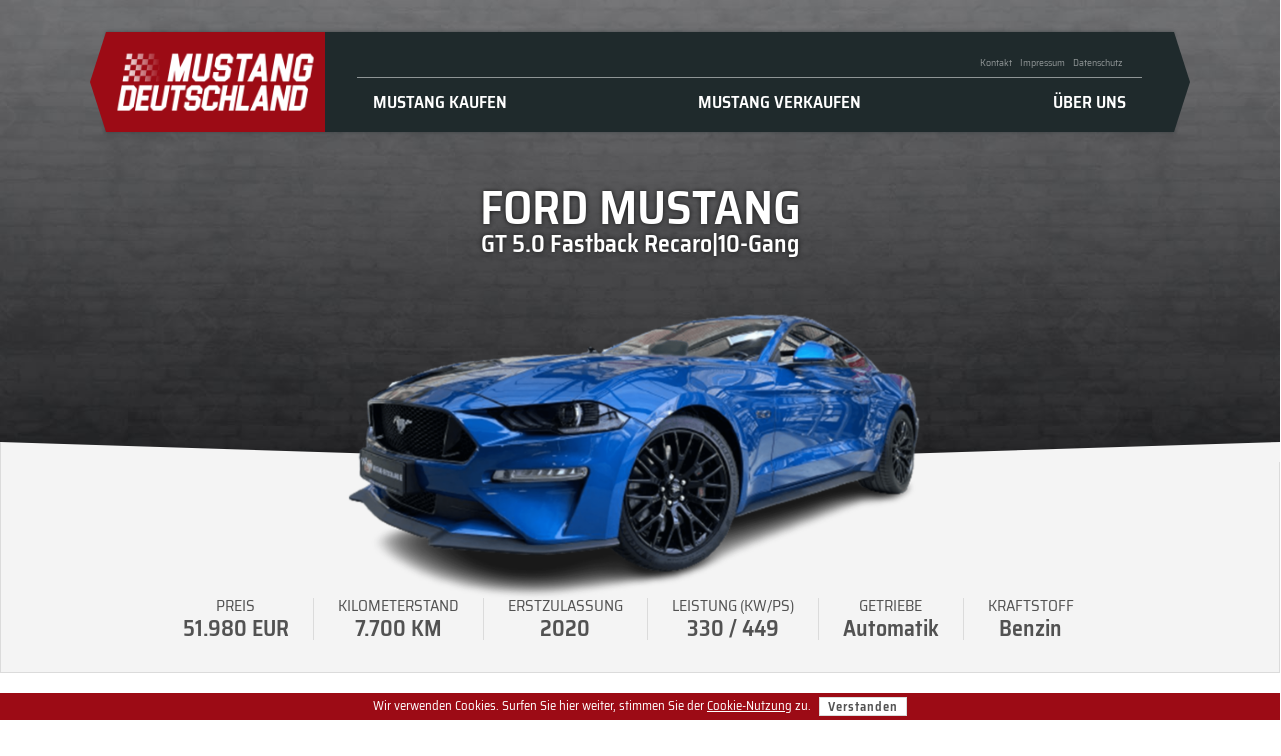

--- FILE ---
content_type: text/html; charset=UTF-8
request_url: https://mustang-deutschland.de/fahrzeug/md349016552/
body_size: 13808
content:
<!DOCTYPE html><html lang="de"><head><base href="https://mustang-deutschland.de"><meta charset="UTF-8"><meta name="format-detection" content="telephone=no"><meta name="viewport" content="width=device-width, initial-scale=1, maximum-scale=1, user-scalable=0"><meta name='robots' content='index, follow, max-image-preview:large, max-snippet:-1, max-video-preview:-1' />
	<style>img:is([sizes="auto" i], [sizes^="auto," i]) { contain-intrinsic-size: 3000px 1500px }</style>
	
	<!-- This site is optimized with the Yoast SEO plugin v22.4 - https://yoast.com/wordpress/plugins/seo/ -->
	<title>Ford Mustang (GT 5.0 Fastback Recaro|10-Gang) - Mustang Deutschland</title><style id="rocket-critical-css">h1,h2{overflow-wrap:break-word}ul{overflow-wrap:break-word}p{overflow-wrap:break-word}:root{--wp--preset--font-size--normal:16px;--wp--preset--font-size--huge:42px}html,body,div,span,h1,h2,p,a,img,strong,ul,li,form,header,nav{margin:0;padding:0;border:0;font-size:100%;font:inherit;vertical-align:baseline}header,nav{display:block}body{line-height:1}ul{list-style:none}header,nav,main{display:block}body{line-height:1}ul{list-style:none}main{min-height:260px}@font-face{font-display:swap;font-family:'Saira Semi Condensed';font-style:normal;font-weight:400;src:local("Saira SemiCondensed Regular"),local("SairaSemiCondensed-Regular"),url(https://mustang-deutschland.de/wp-content/themes/mustangdeutschland/fonts/saira-semi-condensed-v5-latin-regular.woff2) format("woff2"),url(https://mustang-deutschland.de/wp-content/themes/mustangdeutschland/fonts/saira-semi-condensed-v5-latin-regular.woff) format("woff")}@font-face{font-display:swap;font-family:'Saira Semi Condensed';font-style:normal;font-weight:600;src:local("Saira SemiCondensed SemiBold"),local("SairaSemiCondensed-SemiBold"),url(https://mustang-deutschland.de/wp-content/themes/mustangdeutschland/fonts/saira-semi-condensed-v5-latin-600.woff2) format("woff2"),url(https://mustang-deutschland.de/wp-content/themes/mustangdeutschland/fonts/saira-semi-condensed-v5-latin-600.woff) format("woff")}html{-webkit-font-smoothing:antialiased}body{max-width:1440px;margin:0 auto;font-family:'Saira Semi Condensed',sans-serif;color:#525252}a{color:#525252;text-decoration:none}#cookie-bar{background:#9c0b15;color:#ffffff;text-align:center;font-size:0.8rem;padding:0.25rem;z-index:10}#cookie-bar.fixed{position:fixed;top:0;left:0;right:0}#cookie-bar.fixed.bottom{bottom:0;top:auto}#cookie-bar a{color:var(--formLight);text-decoration:underline}#cookie-bar a.button{display:inline-block;text-decoration:none;text-transform:none;padding:0.15rem 0.5rem;margin-left:0.5rem;color:#525252;background:#ffffff}header#desktop{width:1068px;height:100px;margin-top:32px;position:absolute;left:50%;z-index:1;-webkit-transform:translate(-50%);transform:translate(-50%);display:-webkit-box;display:-ms-flexbox;display:flex;background:#1f2a2c;-webkit-box-shadow:0 0 4px rgba(31,42,44,0.5);box-shadow:0 0 4px rgba(31,42,44,0.5)}header#desktop:before{content:'';width:0;height:0;position:absolute;top:0;bottom:0;left:-16px;display:block;border-top:50px solid transparent;border-right:16px solid #9c0b15;border-bottom:50px solid transparent}header#desktop:after{content:'';width:0;height:0;position:absolute;top:0;bottom:0;right:-16px;display:block;border-top:50px solid transparent;border-left:16px solid #1f2a2c;border-bottom:50px solid transparent}header#desktop .custom-logo-link{height:100%;width:280px;background:#9c0b15}header#desktop .custom-logo-link img{width:90%;height:auto;top:50%;left:50%;position:relative;-webkit-transform:translateX(-50%) translateY(-50%);transform:translateX(-50%) translateY(-50%)}header#desktop .menus{width:100%;margin:0 auto;padding:0 2rem;-webkit-box-sizing:border-box;box-sizing:border-box;display:-webkit-box;display:-ms-flexbox;display:flex;-webkit-box-orient:vertical;-webkit-box-direction:normal;-ms-flex-flow:column wrap;flex-flow:column wrap;-webkit-box-pack:center;-ms-flex-pack:center;justify-content:center}header#desktop .menus #topMenu .menu{margin-bottom:1rem;padding-bottom:0.5rem;padding-right:1rem;display:-webkit-box;display:-ms-flexbox;display:flex;-webkit-box-pack:end;-ms-flex-pack:end;justify-content:flex-end;border-bottom:1px rgba(255,255,255,0.5) solid}header#desktop .menus #topMenu .menu a{padding:0 0.25rem;color:rgba(255,255,255,0.5);font-size:0.625rem}header#desktop .menus #mainMenu .menu{display:-webkit-box;display:-ms-flexbox;display:flex;-webkit-box-pack:justify;-ms-flex-pack:justify;justify-content:space-between;padding:0 1rem}header#desktop .menus #mainMenu .menu .menu-item a{position:relative;color:#ffffff;font-size:1.0625rem;text-transform:uppercase;font-weight:600}header#desktop .menus #mainMenu .menu .menu-item .sub-menu{opacity:0;-webkit-transform:translateY(-3%);transform:translateY(-3%);padding:1.25rem 0.5rem 0.5rem 0.5rem;position:absolute;background:#1f2a2c;-webkit-box-shadow:0 0 4px rgba(31,42,44,0.5);box-shadow:0 0 4px rgba(31,42,44,0.5)}header#desktop .menus #mainMenu .menu .menu-item .sub-menu a{padding:0.5rem;display:block;font-weight:400;font-size:1rem}header#mobile{display:none;height:50px;padding:0 1rem;position:fixed;top:0;left:0;right:0;z-index:3;-webkit-box-sizing:border-box;box-sizing:border-box;-webkit-box-pack:justify;-ms-flex-pack:justify;justify-content:space-between;-webkit-box-align:center;-ms-flex-align:center;align-items:center;background:#9c0b15}header#mobile a{height:35px}header#mobile a img{width:auto;height:100%}header#mobile .menu-button{width:40px;height:45px;display:inline-block;position:relative;border:none;color:transparent;background:transparent;outline:none}header#mobile .menu-button::before{position:absolute;top:10px;right:10px;bottom:10px;left:0;background:-webkit-gradient(linear,left top,left bottom,color-stop(20%,#fff),color-stop(20%,transparent),color-stop(40%,transparent),color-stop(40%,#fff),color-stop(60%,#fff),color-stop(60%,transparent),color-stop(80%,transparent),color-stop(80%,#fff));background:linear-gradient(#fff 20%,transparent 20%,transparent 40%,#fff 40%,#fff 60%,transparent 60%,transparent 80%,#fff 80%);content:''}#menu-layer{display:none;position:fixed;top:0;left:0;right:0;bottom:0;background:rgba(0,0,0,0.35);z-index:1000}.menu-wrap{position:fixed;right:0;z-index:1001;width:200px;height:100%;overflow:hidden;background:#f4f4f4;-webkit-transform:translate3d(200px,0,0);transform:translate3d(200px,0,0)}.menu-wrap .close-button{padding:0.25rem 0;position:absolute;right:20px;top:8px;border:none;background:transparent;color:transparent;z-index:10000;outline:none}.menu-wrap .close-button::before{content:'';position:absolute;width:3px;height:100%;top:0;left:50%;background:#bdc3c7;-webkit-transform:rotate(45deg);transform:rotate(45deg)}.menu-wrap .close-button::after{content:'';position:absolute;width:3px;height:100%;top:0;left:50%;background:#bdc3c7;-webkit-transform:rotate(-45deg);transform:rotate(-45deg)}.menu-wrap #mobileMenu .menu{height:100%;padding-top:20px;-webkit-box-sizing:border-box;box-sizing:border-box;-webkit-transform:translate3d(0,100%,0);transform:translate3d(0,100%,0)}.menu-wrap #mobileMenu .menu .menu-item{display:block;-webkit-transform:translate3d(0,500px,0);transform:translate3d(0,500px,0)}.menu-wrap #mobileMenu .menu .menu-item a{padding:0.5rem 0.75rem;display:block;color:#525252;border-bottom:1px #dbdbdb solid;text-decoration:none}footer .inner #legalMenu{width:100%;margin-top:0.5rem;display:none}footer .inner #legalMenu .menu{display:-webkit-box;display:-ms-flexbox;display:flex;-webkit-box-pack:center;-ms-flex-pack:center;justify-content:center}footer .inner #legalMenu .menu .menu-item a{padding:0 0.25rem;font-size:0.75rem;color:#ffffff}#stage{min-height:320px;position:relative}#stage img{width:100%;height:auto;max-height:620px;display:block;-o-object-fit:cover;object-fit:cover}#stage:before,#stage:after{content:'';height:20px;position:absolute;bottom:0;left:0;right:0;z-index:1;border-left:1px #ffffff solid;border-right:1px #ffffff solid;-webkit-clip-path:polygon(50% 20px,0 20px,0 0);clip-path:polygon(50% 20px,0 20px,0 0);background:#ffffff}#stage:after{-webkit-clip-path:polygon(50% 20px,100% 20px,100% 0);clip-path:polygon(50% 20px,100% 20px,100% 0);right:-1px}#stage .headlines{padding:2.75rem 0;position:absolute;bottom:0;left:0;right:0;text-align:center;-webkit-hyphens:auto;-ms-hyphens:auto;hyphens:auto;background-image:-webkit-gradient(linear,left top,left bottom,color-stop(8%,rgba(0,0,0,0)),to(rgba(0,0,0,0.67)));background-image:linear-gradient(180deg,rgba(0,0,0,0) 8%,rgba(0,0,0,0.67) 100%)}#stage .headlines h1{color:#ffffff;font-size:3rem;font-weight:600;text-transform:uppercase;text-shadow:0 0 5px rgba(0,0,0,0.75)}#stage .headlines h2{color:#ffffff;font-size:1.5rem;font-weight:600;text-shadow:0 0 5px rgba(0,0,0,0.75)}main{-webkit-box-sizing:border-box;box-sizing:border-box}input,textarea{padding:0.5rem 0.75rem;font-family:inherit;font-size:1rem;resize:none;outline:none;-webkit-box-sizing:border-box;box-sizing:border-box;position:relative;border:1px #dbdbdb solid;background:#ffffff;border-radius:0}input:not([type='checkbox']):not([type='radio']),textarea:not([type='checkbox']):not([type='radio']){-webkit-appearance:none;-moz-appearance:none;appearance:none}.button{padding:0.75rem;-webkit-box-sizing:border-box;box-sizing:border-box;display:-webkit-box;display:-ms-flexbox;display:flex;-webkit-box-pack:center;-ms-flex-pack:center;justify-content:center;-webkit-box-align:center;-ms-flex-align:center;align-items:center;font-weight:600;letter-spacing:1px;text-transform:uppercase;text-align:center;text-decoration:none!important;border:1px #dbdbdb solid}.accordions .accordion{width:100%;margin-bottom:1rem;border:1px #dbdbdb solid}.accordions .accordion:last-child{margin-bottom:0}.accordions .accordion .accordionHead{padding:0.5rem 3rem 0.5rem 1rem;font-weight:600;line-height:1.2;font-size:1.25rem;text-transform:uppercase;position:relative;background:#f4f4f4}.accordions .accordion .accordionHead:after{content:'❯';display:inline-block;position:absolute;right:1rem;top:50%;-webkit-transform:translateY(-50%);transform:translateY(-50%)}.accordions .accordion .accordionContent{padding:1rem;background:#f4f4f4;position:relative;overflow:hidden}.accordions .accordion.closed .accordionContent{display:none}.accordions .accordion.open .accordionHead{font-weight:600;color:#fff;background:#1f2a2c}.accordions .accordion.open .accordionHead:after{color:#fff;-webkit-transform:translateY(-50%) rotate(90deg);transform:translateY(-50%) rotate(90deg)}.single-car #stage{background:url(https://mustang-deutschland.de/wp-content/themes/mustangdeutschland/img/wall.jpg);background-size:cover;background-position-y:-150px}.single-car #stage:before,.single-car #stage:after{bottom:150px;border-left:1px #dbdbdb solid;border-right:1px #dbdbdb solid;background:#f4f4f4}.single-car #stage .headlines{padding-top:184px;padding-bottom:16px;position:static;background:none}.single-car #stage img{width:auto;height:auto;max-width:none;max-height:340px;margin:0 auto;position:relative;z-index:2}.single-car #facts{margin-bottom:-150px;padding-top:8.5rem;padding-bottom:2rem;position:relative;top:-150px;display:-webkit-box;display:-ms-flexbox;display:flex;-webkit-box-pack:center;-ms-flex-pack:center;justify-content:center;-webkit-box-sizing:border-box;box-sizing:border-box;border:1px #dbdbdb solid;border-top:none;background:#f4f4f4}.single-car #facts .fact{padding:0 1.5rem;display:-webkit-box;display:-ms-flexbox;display:flex;-webkit-box-orient:vertical;-webkit-box-direction:normal;-ms-flex-flow:column wrap;flex-flow:column wrap;-webkit-box-align:center;-ms-flex-align:center;align-items:center;text-align:center;border-left:1px #dbdbdb solid}.single-car #facts .fact:first-child{padding-left:0;border-left:none}.single-car #facts .fact span{text-transform:uppercase}.single-car #facts .fact strong{margin-top:0.25rem;font-size:1.375rem;font-weight:600}.single-car main{margin-top:3rem}.single-car main #data{width:1100px;margin:0 auto 4rem auto;display:-webkit-box;display:-ms-flexbox;display:flex;-webkit-box-orient:horizontal;-webkit-box-direction:normal;-ms-flex-flow:row wrap;flex-flow:row wrap;-webkit-box-pack:justify;-ms-flex-pack:justify;justify-content:space-between}.single-car main #data .column{width:calc(50% - 1rem)}.single-car main #data .column .specifics .specific{margin-bottom:0.25rem;display:-webkit-box;display:-ms-flexbox;display:flex}.single-car main #data .column .specifics .specific[data-type='price'],.single-car main #data .column .specifics .specific[data-type='mileage'],.single-car main #data .column .specifics .specific[data-type='first-registration'],.single-car main #data .column .specifics .specific[data-type='power'],.single-car main #data .column .specifics .specific[data-type='gearbox'],.single-car main #data .column .specifics .specific[data-type='fuel']{display:none}.single-car main #data .column .specifics .specific span{padding:0.25rem 1rem;font-size:0.875rem;-webkit-box-sizing:border-box;box-sizing:border-box;border:1px #dbdbdb solid;background:#ffffff}.single-car main #data .column .specifics .specific .label{width:calc(60% - 0.5rem);margin-right:0.5rem}.single-car main #data .column .specifics .specific .value{width:40%;text-align:right}.single-car main #data .column .features .feature{margin:0.125rem;padding:0.25rem 1rem;display:inline-block;-webkit-box-sizing:border-box;box-sizing:border-box;font-size:0.875rem;border:1px #dbdbdb solid;background:#ffffff}.single-car main #data .column .description p{margin-bottom:1rem}.single-car main #data .column .description ul li{margin-left:2rem;margin-bottom:0.5rem;list-style:disc}.single-car main #data .column .description img{max-width:120px;margin-left:2rem;margin-top:1rem}.single-car main #data .column .request .accordionHead:after{display:none}.single-car main #data .column .request .accordionContent{overflow:visible}.single-car main #data .column .request .close{display:none;position:absolute;top:-70px;right:12px;font-size:4rem;text-shadow:0 0 11px rgba(0,0,0,0.25)}.single-car main #data .column .request input{margin-bottom:0.5rem}.single-car main #data .column .request textarea{min-height:160px;margin-bottom:0.5rem}.single-car main #data .column .request [name='first_name'],.single-car main #data .column .request [name='email']{margin-right:0.5rem;width:calc(50% - 0.5rem)}.single-car main #data .column .request [name='last_name'],.single-car main #data .column .request [name='tel']{width:50%}.single-car main #data .column .request [name='message']{width:100%}@media only screen and (max-width:1100px){.single-car main #data{width:100%;-webkit-box-sizing:border-box;box-sizing:border-box;padding-left:1rem;padding-right:1rem}header#desktop{display:none}header#mobile{display:-webkit-box;display:-ms-flexbox;display:flex}#stage:before,#stage:after{background:#ffffff}footer .inner #legalMenu{display:block}.single-car #stage:before,.single-car #stage:after{display:none}.single-car #stage .headlines{padding-top:75px}.single-car #facts .fact{padding:0 0.75rem}.single-car #facts .fact span,.single-car #facts .fact strong{font-size:1rem}.single-car main{margin-top:1rem}.single-car main #data{margin-bottom:2rem;-webkit-box-pack:center;-ms-flex-pack:center;justify-content:center}.single-car main #data .column{width:calc(100% - 1rem)}.single-car main #data .column .accordionContent{padding:0.5rem 0.25rem}.single-car main #data .column .request{position:fixed;bottom:0;left:0;right:0;z-index:3}.single-car main #data .column .request .accordionHead{display:none}.single-car main #data .column .request .accordionContent{padding:0.5rem;-webkit-box-shadow:0 0 12px rgba(0,0,0,0.35);box-shadow:0 0 12px rgba(0,0,0,0.35)}.single-car main #data .column .request .accordionContent .close{display:block}.single-car main #data .column .request .accordionContent .inputs{display:none}}@media only screen and (max-width:768px){#stage{min-height:0;display:-webkit-box;display:-ms-flexbox;display:flex;-webkit-box-orient:vertical;-webkit-box-direction:normal;-ms-flex-flow:column wrap;flex-flow:column wrap}#stage:before,#stage:after{display:none}#stage img{max-height:280px}#stage .headlines{-webkit-box-ordinal-group:2;-ms-flex-order:1;order:1;z-index:1;padding:1rem;position:static;background:#f4f4f4}#stage .headlines h1{font-size:2rem;color:#525252;text-shadow:none}#stage .headlines h2{font-size:1.25rem;color:#525252;text-shadow:none}.single-car #stage img{max-width:90%;margin-top:75px;margin-bottom:-20px}.single-car #stage .headlines{padding-top:0}.single-car #facts .fact:not(:first-child){display:none}.single-car #facts .fact:first-child{margin-top:0.25rem;padding:0.25rem 0.5rem;-webkit-box-orient:horizontal;-webkit-box-direction:normal;-ms-flex-flow:row wrap;flex-flow:row wrap;-webkit-box-align:baseline;-ms-flex-align:baseline;align-items:baseline;background:#1f2a2c;color:#ffffff}.single-car #facts .fact:first-child span{display:none}.single-car #facts .fact:first-child strong{margin-top:0}.single-car main #data .column .specifics .specific[data-type='mileage'],.single-car main #data .column .specifics .specific[data-type='first-registration'],.single-car main #data .column .specifics .specific[data-type='power'],.single-car main #data .column .specifics .specific[data-type='gearbox'],.single-car main #data .column .specifics .specific[data-type='fuel']{display:-webkit-box!important;display:-ms-flexbox!important;display:flex!important}}@media only screen and (max-width:540px){#cookie-bar strong{display:none}#cookie-bar a.button{display:block;margin-top:0.25rem}#stage{display:-webkit-box;display:-ms-flexbox;display:flex;-webkit-box-orient:vertical;-webkit-box-direction:normal;-ms-flex-flow:column wrap;flex-flow:column wrap}#stage:before,#stage:after{display:none}#stage img{max-height:280px}#stage .headlines h1{font-size:1.5rem}#stage .headlines h2{font-size:1.1rem}}</style>
	<link rel="canonical" href="https://mustang-deutschland.de/fahrzeug/md349016552/" />
	<meta property="og:locale" content="de_DE" />
	<meta property="og:type" content="article" />
	<meta property="og:title" content="Ford Mustang (GT 5.0 Fastback Recaro|10-Gang) - Mustang Deutschland" />
	<meta property="og:url" content="https://mustang-deutschland.de/fahrzeug/md349016552/" />
	<meta property="og:site_name" content="Mustang Deutschland" />
	<meta property="article:modified_time" content="2026-01-21T00:09:08+00:00" />
	<meta property="og:image" content="https://mustang-deutschland.de/wp-content/uploads/2022/07/md349016552-min.png" />
	<meta property="og:image:width" content="1440" />
	<meta property="og:image:height" content="810" />
	<meta property="og:image:type" content="image/png" />
	<meta name="twitter:card" content="summary_large_image" />
	<script type="application/ld+json" class="yoast-schema-graph">{"@context":"https://schema.org","@graph":[{"@type":"WebPage","@id":"https://mustang-deutschland.de/fahrzeug/md349016552/","url":"https://mustang-deutschland.de/fahrzeug/md349016552/","name":"Ford Mustang (GT 5.0 Fastback Recaro|10-Gang) - Mustang Deutschland","isPartOf":{"@id":"https://mustang-deutschland.de/#website"},"primaryImageOfPage":{"@id":"https://mustang-deutschland.de/fahrzeug/md349016552/#primaryimage"},"image":{"@id":"https://mustang-deutschland.de/fahrzeug/md349016552/#primaryimage"},"thumbnailUrl":"https://mustang-deutschland.de/wp-content/uploads/2022/07/md349016552-min.png","datePublished":"2022-07-20T23:02:44+00:00","dateModified":"2026-01-21T00:09:08+00:00","inLanguage":"de","potentialAction":[{"@type":"ReadAction","target":["https://mustang-deutschland.de/fahrzeug/md349016552/"]}]},{"@type":"ImageObject","inLanguage":"de","@id":"https://mustang-deutschland.de/fahrzeug/md349016552/#primaryimage","url":"https://mustang-deutschland.de/wp-content/uploads/2022/07/md349016552-min.png","contentUrl":"https://mustang-deutschland.de/wp-content/uploads/2022/07/md349016552-min.png","width":1440,"height":810},{"@type":"WebSite","@id":"https://mustang-deutschland.de/#website","url":"https://mustang-deutschland.de/","name":"Mustang Deutschland","description":"","publisher":{"@id":"https://mustang-deutschland.de/#organization"},"potentialAction":[{"@type":"SearchAction","target":{"@type":"EntryPoint","urlTemplate":"https://mustang-deutschland.de/?s={search_term_string}"},"query-input":"required name=search_term_string"}],"inLanguage":"de"},{"@type":"Organization","@id":"https://mustang-deutschland.de/#organization","name":"Mustang Deutschland","url":"https://mustang-deutschland.de/","logo":{"@type":"ImageObject","inLanguage":"de","@id":"https://mustang-deutschland.de/#/schema/logo/image/","url":"https://mustang-deutschland.de/wp-content/uploads/2022/12/logo-2023.png","contentUrl":"https://mustang-deutschland.de/wp-content/uploads/2022/12/logo-2023.png","width":430,"height":148,"caption":"Mustang Deutschland"},"image":{"@id":"https://mustang-deutschland.de/#/schema/logo/image/"}}]}</script>
	<!-- / Yoast SEO plugin. -->



<link rel='preload'  href='https://mustang-deutschland.de/wp-includes/css/dist/block-library/style.min.css?ver=6.8.3' data-rocket-async="style" as="style" onload="this.onload=null;this.rel='stylesheet'" onerror="this.removeAttribute('data-rocket-async')"  type='text/css' media='all' />
<style id='classic-theme-styles-inline-css' type='text/css'>
/*! This file is auto-generated */
.wp-block-button__link{color:#fff;background-color:#32373c;border-radius:9999px;box-shadow:none;text-decoration:none;padding:calc(.667em + 2px) calc(1.333em + 2px);font-size:1.125em}.wp-block-file__button{background:#32373c;color:#fff;text-decoration:none}
</style>
<style id='global-styles-inline-css' type='text/css'>
:root{--wp--preset--aspect-ratio--square: 1;--wp--preset--aspect-ratio--4-3: 4/3;--wp--preset--aspect-ratio--3-4: 3/4;--wp--preset--aspect-ratio--3-2: 3/2;--wp--preset--aspect-ratio--2-3: 2/3;--wp--preset--aspect-ratio--16-9: 16/9;--wp--preset--aspect-ratio--9-16: 9/16;--wp--preset--gradient--vivid-cyan-blue-to-vivid-purple: linear-gradient(135deg,rgba(6,147,227,1) 0%,rgb(155,81,224) 100%);--wp--preset--gradient--light-green-cyan-to-vivid-green-cyan: linear-gradient(135deg,rgb(122,220,180) 0%,rgb(0,208,130) 100%);--wp--preset--gradient--luminous-vivid-amber-to-luminous-vivid-orange: linear-gradient(135deg,rgba(252,185,0,1) 0%,rgba(255,105,0,1) 100%);--wp--preset--gradient--luminous-vivid-orange-to-vivid-red: linear-gradient(135deg,rgba(255,105,0,1) 0%,rgb(207,46,46) 100%);--wp--preset--gradient--very-light-gray-to-cyan-bluish-gray: linear-gradient(135deg,rgb(238,238,238) 0%,rgb(169,184,195) 100%);--wp--preset--gradient--cool-to-warm-spectrum: linear-gradient(135deg,rgb(74,234,220) 0%,rgb(151,120,209) 20%,rgb(207,42,186) 40%,rgb(238,44,130) 60%,rgb(251,105,98) 80%,rgb(254,248,76) 100%);--wp--preset--gradient--blush-light-purple: linear-gradient(135deg,rgb(255,206,236) 0%,rgb(152,150,240) 100%);--wp--preset--gradient--blush-bordeaux: linear-gradient(135deg,rgb(254,205,165) 0%,rgb(254,45,45) 50%,rgb(107,0,62) 100%);--wp--preset--gradient--luminous-dusk: linear-gradient(135deg,rgb(255,203,112) 0%,rgb(199,81,192) 50%,rgb(65,88,208) 100%);--wp--preset--gradient--pale-ocean: linear-gradient(135deg,rgb(255,245,203) 0%,rgb(182,227,212) 50%,rgb(51,167,181) 100%);--wp--preset--gradient--electric-grass: linear-gradient(135deg,rgb(202,248,128) 0%,rgb(113,206,126) 100%);--wp--preset--gradient--midnight: linear-gradient(135deg,rgb(2,3,129) 0%,rgb(40,116,252) 100%);--wp--preset--font-size--small: 13px;--wp--preset--font-size--medium: 20px;--wp--preset--font-size--large: 36px;--wp--preset--font-size--x-large: 42px;--wp--preset--spacing--20: 0.44rem;--wp--preset--spacing--30: 0.67rem;--wp--preset--spacing--40: 1rem;--wp--preset--spacing--50: 1.5rem;--wp--preset--spacing--60: 2.25rem;--wp--preset--spacing--70: 3.38rem;--wp--preset--spacing--80: 5.06rem;--wp--preset--shadow--natural: 6px 6px 9px rgba(0, 0, 0, 0.2);--wp--preset--shadow--deep: 12px 12px 50px rgba(0, 0, 0, 0.4);--wp--preset--shadow--sharp: 6px 6px 0px rgba(0, 0, 0, 0.2);--wp--preset--shadow--outlined: 6px 6px 0px -3px rgba(255, 255, 255, 1), 6px 6px rgba(0, 0, 0, 1);--wp--preset--shadow--crisp: 6px 6px 0px rgba(0, 0, 0, 1);}:where(.is-layout-flex){gap: 0.5em;}:where(.is-layout-grid){gap: 0.5em;}body .is-layout-flex{display: flex;}.is-layout-flex{flex-wrap: wrap;align-items: center;}.is-layout-flex > :is(*, div){margin: 0;}body .is-layout-grid{display: grid;}.is-layout-grid > :is(*, div){margin: 0;}:where(.wp-block-columns.is-layout-flex){gap: 2em;}:where(.wp-block-columns.is-layout-grid){gap: 2em;}:where(.wp-block-post-template.is-layout-flex){gap: 1.25em;}:where(.wp-block-post-template.is-layout-grid){gap: 1.25em;}.has-vivid-cyan-blue-to-vivid-purple-gradient-background{background: var(--wp--preset--gradient--vivid-cyan-blue-to-vivid-purple) !important;}.has-light-green-cyan-to-vivid-green-cyan-gradient-background{background: var(--wp--preset--gradient--light-green-cyan-to-vivid-green-cyan) !important;}.has-luminous-vivid-amber-to-luminous-vivid-orange-gradient-background{background: var(--wp--preset--gradient--luminous-vivid-amber-to-luminous-vivid-orange) !important;}.has-luminous-vivid-orange-to-vivid-red-gradient-background{background: var(--wp--preset--gradient--luminous-vivid-orange-to-vivid-red) !important;}.has-very-light-gray-to-cyan-bluish-gray-gradient-background{background: var(--wp--preset--gradient--very-light-gray-to-cyan-bluish-gray) !important;}.has-cool-to-warm-spectrum-gradient-background{background: var(--wp--preset--gradient--cool-to-warm-spectrum) !important;}.has-blush-light-purple-gradient-background{background: var(--wp--preset--gradient--blush-light-purple) !important;}.has-blush-bordeaux-gradient-background{background: var(--wp--preset--gradient--blush-bordeaux) !important;}.has-luminous-dusk-gradient-background{background: var(--wp--preset--gradient--luminous-dusk) !important;}.has-pale-ocean-gradient-background{background: var(--wp--preset--gradient--pale-ocean) !important;}.has-electric-grass-gradient-background{background: var(--wp--preset--gradient--electric-grass) !important;}.has-midnight-gradient-background{background: var(--wp--preset--gradient--midnight) !important;}.has-small-font-size{font-size: var(--wp--preset--font-size--small) !important;}.has-medium-font-size{font-size: var(--wp--preset--font-size--medium) !important;}.has-large-font-size{font-size: var(--wp--preset--font-size--large) !important;}.has-x-large-font-size{font-size: var(--wp--preset--font-size--x-large) !important;}
:where(.wp-block-post-template.is-layout-flex){gap: 1.25em;}:where(.wp-block-post-template.is-layout-grid){gap: 1.25em;}
:where(.wp-block-columns.is-layout-flex){gap: 2em;}:where(.wp-block-columns.is-layout-grid){gap: 2em;}
:root :where(.wp-block-pullquote){font-size: 1.5em;line-height: 1.6;}
</style>
<link data-minify="1" rel='preload'  href='https://mustang-deutschland.de/wp-content/cache/min/1/wp-content/plugins/formcraft3/dist/formcraft-common.css?ver=1767643385' data-rocket-async="style" as="style" onload="this.onload=null;this.rel='stylesheet'" onerror="this.removeAttribute('data-rocket-async')"  type='text/css' media='all' />
<link data-minify="1" rel='preload'  href='https://mustang-deutschland.de/wp-content/cache/min/1/wp-content/plugins/formcraft3/dist/form.css?ver=1767643385' data-rocket-async="style" as="style" onload="this.onload=null;this.rel='stylesheet'" onerror="this.removeAttribute('data-rocket-async')"  type='text/css' media='all' />
<link data-minify="1" rel='preload'  href='https://mustang-deutschland.de/wp-content/cache/min/1/wp-content/themes/mustangdeutschland/css/reset.css?ver=1767643385' data-rocket-async="style" as="style" onload="this.onload=null;this.rel='stylesheet'" onerror="this.removeAttribute('data-rocket-async')"  type='text/css' media='all' />
<link rel='preload'  href='https://mustang-deutschland.de/wp-content/themes/mustangdeutschland/css/lib/glider.min.css?ver=6.8.3' data-rocket-async="style" as="style" onload="this.onload=null;this.rel='stylesheet'" onerror="this.removeAttribute('data-rocket-async')"  type='text/css' media='all' />
<link data-minify="1" rel='preload'  href='https://mustang-deutschland.de/wp-content/cache/min/1/wp-content/themes/mustangdeutschland/css/styles.css?ver=1767643385' data-rocket-async="style" as="style" onload="this.onload=null;this.rel='stylesheet'" onerror="this.removeAttribute('data-rocket-async')"  type='text/css' media='all' />
<link data-minify="1" rel='preload'  href='https://mustang-deutschland.de/wp-content/cache/min/1/wp-content/themes/mustangdeutschland/css/responsive.css?ver=1767643385' data-rocket-async="style" as="style" onload="this.onload=null;this.rel='stylesheet'" onerror="this.removeAttribute('data-rocket-async')"  type='text/css' media='all' />
<style id='rocket-lazyload-inline-css' type='text/css'>
.rll-youtube-player{position:relative;padding-bottom:56.23%;height:0;overflow:hidden;max-width:100%;}.rll-youtube-player:focus-within{outline: 2px solid currentColor;outline-offset: 5px;}.rll-youtube-player iframe{position:absolute;top:0;left:0;width:100%;height:100%;z-index:100;background:0 0}.rll-youtube-player img{bottom:0;display:block;left:0;margin:auto;max-width:100%;width:100%;position:absolute;right:0;top:0;border:none;height:auto;-webkit-transition:.4s all;-moz-transition:.4s all;transition:.4s all}.rll-youtube-player img:hover{-webkit-filter:brightness(75%)}.rll-youtube-player .play{height:100%;width:100%;left:0;top:0;position:absolute;background:url(https://mustang-deutschland.de/wp-content/plugins/wp-rocket/assets/img/youtube.png) no-repeat center;background-color: transparent !important;cursor:pointer;border:none;}
</style>
<script type="text/javascript" src="https://mustang-deutschland.de/wp-includes/js/jquery/jquery.min.js?ver=3.7.1" id="jquery-core-js"></script>

<link rel="https://api.w.org/" href="https://mustang-deutschland.de/wp-json/" /><link rel="alternate" title="JSON" type="application/json" href="https://mustang-deutschland.de/wp-json/wp/v2/car/4901" /><link rel="EditURI" type="application/rsd+xml" title="RSD" href="https://mustang-deutschland.de/xmlrpc.php?rsd" />
<meta name="generator" content="WordPress 6.8.3" />
<link rel='shortlink' href='https://mustang-deutschland.de/?p=4901' />
<link rel="alternate" title="oEmbed (JSON)" type="application/json+oembed" href="https://mustang-deutschland.de/wp-json/oembed/1.0/embed?url=https%3A%2F%2Fmustang-deutschland.de%2Ffahrzeug%2Fmd349016552%2F" />
<link rel="alternate" title="oEmbed (XML)" type="text/xml+oembed" href="https://mustang-deutschland.de/wp-json/oembed/1.0/embed?url=https%3A%2F%2Fmustang-deutschland.de%2Ffahrzeug%2Fmd349016552%2F&#038;format=xml" />
<!-- Meta Pixel Code -->
<script>
!function(f,b,e,v,n,t,s)
{if(f.fbq)return;n=f.fbq=function(){n.callMethod?
n.callMethod.apply(n,arguments):n.queue.push(arguments)};
if(!f._fbq)f._fbq=n;n.push=n;n.loaded=!0;n.version='2.0';
n.queue=[];t=b.createElement(e);t.async=!0;
t.src=v;s=b.getElementsByTagName(e)[0];
s.parentNode.insertBefore(t,s)}(window, document,'script',
'https://connect.facebook.net/en_US/fbevents.js');
fbq('init', '1246447317045294');
fbq('track', 'PageView');
</script>
<noscript><img height="1" width="1" style="display:none"
src="https://www.facebook.com/tr?id=1246447317045294&ev=PageView&noscript=1"
/></noscript>
<!-- End Meta Pixel Code -->	<script>
		(function(w,d,s,l,i){w[l]=w[l]||[];w[l].push({'gtm.start':
		new Date().getTime(),event:'gtm.js'});var f=d.getElementsByTagName(s)[0],
		j=d.createElement(s),dl=l!='dataLayer'?'&l='+l:'';j.async=true;j.src=
		'https://www.googletagmanager.com/gtm.js?id='+i+dl;f.parentNode.insertBefore(j,f);
		})(window,document,'script','dataLayer','GTM-PZB7XCB');
	</script>
	<link rel="icon" href="https://mustang-deutschland.de/wp-content/uploads/2020/08/cropped-favicon-2-32x32.png" sizes="32x32" />
<link rel="icon" href="https://mustang-deutschland.de/wp-content/uploads/2020/08/cropped-favicon-2-192x192.png" sizes="192x192" />
<link rel="apple-touch-icon" href="https://mustang-deutschland.de/wp-content/uploads/2020/08/cropped-favicon-2-180x180.png" />
<meta name="msapplication-TileImage" content="https://mustang-deutschland.de/wp-content/uploads/2020/08/cropped-favicon-2-270x270.png" />
		<style type="text/css" id="wp-custom-css">
			.wpcf7-form textarea{ 
    width: 100% !important;
}

.menu-badge {
font-size: 9px;
margin-left: 4px;
position: relative;
top: -10px;
margin-bottom: 13px;
color: #ffffff;
background-color: #9C0B15;
padding: 3px 4px;
border-radius: 3px;
}
.badge-bounce {
animation: bouncing .8s cubic-bezier(0.1,0.05,0.05,1) 0s infinite alternate both;
}

@keyframes bouncing{
	0%{top:-6px}
	100%{top:-10px}
}		</style>
		<noscript><style id="rocket-lazyload-nojs-css">.rll-youtube-player, [data-lazy-src]{display:none !important;}</style></noscript><script>
/*! loadCSS rel=preload polyfill. [c]2017 Filament Group, Inc. MIT License */
(function(w){"use strict";if(!w.loadCSS){w.loadCSS=function(){}}
var rp=loadCSS.relpreload={};rp.support=(function(){var ret;try{ret=w.document.createElement("link").relList.supports("preload")}catch(e){ret=!1}
return function(){return ret}})();rp.bindMediaToggle=function(link){var finalMedia=link.media||"all";function enableStylesheet(){link.media=finalMedia}
if(link.addEventListener){link.addEventListener("load",enableStylesheet)}else if(link.attachEvent){link.attachEvent("onload",enableStylesheet)}
setTimeout(function(){link.rel="stylesheet";link.media="only x"});setTimeout(enableStylesheet,3000)};rp.poly=function(){if(rp.support()){return}
var links=w.document.getElementsByTagName("link");for(var i=0;i<links.length;i++){var link=links[i];if(link.rel==="preload"&&link.getAttribute("as")==="style"&&!link.getAttribute("data-loadcss")){link.setAttribute("data-loadcss",!0);rp.bindMediaToggle(link)}}};if(!rp.support()){rp.poly();var run=w.setInterval(rp.poly,500);if(w.addEventListener){w.addEventListener("load",function(){rp.poly();w.clearInterval(run)})}else if(w.attachEvent){w.attachEvent("onload",function(){rp.poly();w.clearInterval(run)})}}
if(typeof exports!=="undefined"){exports.loadCSS=loadCSS}
else{w.loadCSS=loadCSS}}(typeof global!=="undefined"?global:this))
</script></head><body class="wp-singular car-template-default single single-car postid-4901 wp-custom-logo wp-theme-mustangdeutschland archived"><header id="desktop"><a href="https://mustang-deutschland.de/" class="custom-logo-link" rel="home"><img width="430" height="148" src="data:image/svg+xml,%3Csvg%20xmlns='http://www.w3.org/2000/svg'%20viewBox='0%200%20430%20148'%3E%3C/svg%3E" class="custom-logo" alt="Mustang Deutschland" decoding="async" fetchpriority="high" data-lazy-src="https://mustang-deutschland.de/wp-content/uploads/2022/12/logo-2023.png" /><noscript><img width="430" height="148" src="https://mustang-deutschland.de/wp-content/uploads/2022/12/logo-2023.png" class="custom-logo" alt="Mustang Deutschland" decoding="async" fetchpriority="high" /></noscript></a><div class="menus"><nav id="topMenu" class="menu-topmenue-container"><ul id="menu-topmenue" class="menu"><li id="menu-item-1107" class="menu-item menu-item-type-post_type menu-item-object-page menu-item-1107"><a href="https://mustang-deutschland.de/kontakt/">Kontakt</a></li>
<li id="menu-item-1106" class="menu-item menu-item-type-post_type menu-item-object-page menu-item-1106"><a href="https://mustang-deutschland.de/impressum/">Impressum</a></li>
<li id="menu-item-2282" class="menu-item menu-item-type-post_type menu-item-object-page menu-item-privacy-policy menu-item-2282"><a rel="privacy-policy" href="https://mustang-deutschland.de/datenschutz-2/">Datenschutz</a></li>
</ul></nav><nav id="mainMenu" class="menu-hauptmenue-container"><ul id="menu-hauptmenue" class="menu"><li id="menu-item-1782" class="menu-item menu-item-type-custom menu-item-object-custom menu-item-has-children menu-item-1782"><a href="/fahrzeugsuche/">Mustang kaufen</a>
<ul class="sub-menu">
	<li id="menu-item-1098" class="menu-item menu-item-type-post_type menu-item-object-page menu-item-1098"><a href="https://mustang-deutschland.de/fahrzeugsuche/">Aktuelle Fahrzeuge</a></li>
	<li id="menu-item-1902" class="menu-item menu-item-type-post_type menu-item-object-page menu-item-1902"><a href="https://mustang-deutschland.de/shelby-gt500/">2020 &#038; 2021 SHELBY GT500</a></li>
	<li id="menu-item-5584" class="menu-item menu-item-type-post_type menu-item-object-page menu-item-5584"><a href="https://mustang-deutschland.de/der-neue-mustang/">Der neue Mustang 2023</a></li>
	<li id="menu-item-1766" class="menu-item menu-item-type-post_type menu-item-object-page menu-item-1766"><a href="https://mustang-deutschland.de/mustang-france/">MUSTANG FRANCE</a></li>
</ul>
</li>
<li id="menu-item-1102" class="menu-item menu-item-type-post_type menu-item-object-page menu-item-1102"><a href="https://mustang-deutschland.de/ankauf/">Mustang verkaufen</a></li>
<li id="menu-item-1100" class="menu-item menu-item-type-post_type menu-item-object-page menu-item-1100"><a href="https://mustang-deutschland.de/ueber-mustang-deutschland/">Über uns</a></li>
</ul></nav></div></header><header id="mobile"><a href="https://mustang-deutschland.de/" class="custom-logo-link" rel="home"><img width="430" height="148" src="data:image/svg+xml,%3Csvg%20xmlns='http://www.w3.org/2000/svg'%20viewBox='0%200%20430%20148'%3E%3C/svg%3E" class="custom-logo" alt="Mustang Deutschland" decoding="async" data-lazy-src="https://mustang-deutschland.de/wp-content/uploads/2022/12/logo-2023.png" /><noscript><img width="430" height="148" src="https://mustang-deutschland.de/wp-content/uploads/2022/12/logo-2023.png" class="custom-logo" alt="Mustang Deutschland" decoding="async" /></noscript></a><button class="menu-button" id="open-button">Menu</button></header><div class="menu-wrap"><nav id="mobileMenu" class="menu-hauptmenue-container"><ul id="menu-hauptmenue-1" class="menu"><li class="menu-item menu-item-type-custom menu-item-object-custom menu-item-has-children menu-item-1782"><a href="/fahrzeugsuche/">Mustang kaufen</a>
<ul class="sub-menu">
	<li class="menu-item menu-item-type-post_type menu-item-object-page menu-item-1098"><a href="https://mustang-deutschland.de/fahrzeugsuche/">Aktuelle Fahrzeuge</a></li>
	<li class="menu-item menu-item-type-post_type menu-item-object-page menu-item-1902"><a href="https://mustang-deutschland.de/shelby-gt500/">2020 &#038; 2021 SHELBY GT500</a></li>
	<li class="menu-item menu-item-type-post_type menu-item-object-page menu-item-5584"><a href="https://mustang-deutschland.de/der-neue-mustang/">Der neue Mustang 2023</a></li>
	<li class="menu-item menu-item-type-post_type menu-item-object-page menu-item-1766"><a href="https://mustang-deutschland.de/mustang-france/">MUSTANG FRANCE</a></li>
</ul>
</li>
<li class="menu-item menu-item-type-post_type menu-item-object-page menu-item-1102"><a href="https://mustang-deutschland.de/ankauf/">Mustang verkaufen</a></li>
<li class="menu-item menu-item-type-post_type menu-item-object-page menu-item-1100"><a href="https://mustang-deutschland.de/ueber-mustang-deutschland/">Über uns</a></li>
</ul></nav><button class="close-button" id="close-button">x</button></div><div id="menu-layer"></div><div id="stage"><div class="headlines"><h1>Ford Mustang</h1><h2>GT 5.0 Fastback Recaro|10-Gang</h2></div><img width="720" height="405" src="data:image/svg+xml,%3Csvg%20xmlns='http://www.w3.org/2000/svg'%20viewBox='0%200%20720%20405'%3E%3C/svg%3E" class="attachment-thumb size-thumb" alt="" decoding="async" data-lazy-srcset="https://mustang-deutschland.de/wp-content/uploads/2022/07/md349016552-min.png 1440w, https://mustang-deutschland.de/wp-content/uploads/2022/07/md349016552-min-720x405.png 720w" data-lazy-sizes="(max-width: 720px) 100vw, 720px" data-lazy-src="https://mustang-deutschland.de/wp-content/uploads/2022/07/md349016552-min.png" /><noscript><img width="720" height="405" src="https://mustang-deutschland.de/wp-content/uploads/2022/07/md349016552-min.png" class="attachment-thumb size-thumb" alt="" decoding="async" srcset="https://mustang-deutschland.de/wp-content/uploads/2022/07/md349016552-min.png 1440w, https://mustang-deutschland.de/wp-content/uploads/2022/07/md349016552-min-720x405.png 720w" sizes="(max-width: 720px) 100vw, 720px" /></noscript></div><ul id="facts"><li class="fact"><span>Preis</span><strong>51.980 EUR</strong></li><li class="fact"><span>Kilometerstand</span><strong>7.700 KM</strong></li><li class="fact"><span>Erstzulassung</span><strong>2020</strong></li><li class="fact"><span>Leistung (KW/PS)</span><strong>330 / 449</strong></li><li class="fact"><span>Getriebe</span><strong>Automatik</strong></li><li class="fact"><span>Kraftstoff</span><strong>Benzin</strong></li></ul><main><div id="archived-msg">Dieses Fahrzeug befindet sich nicht mehr in unserem Bestand</div><div id="data"><div class="column"><div class="accordions"><div class="specifics accordion"><div class="accordionHead">Technische Daten</div><div class="accordionContent"><div class="specific" data-type="exterior-color"><span class="label">Farbe</span> <span class="value">Blau </span></div><div class="specific" data-type="mileage"><span class="label">Kilometer</span> <span class="value">7700 km</span></div><div class="specific" data-type="first-registration"><span class="label">Erstzulassung</span> <span class="value">2020-06 </span></div><div class="specific" data-type="emission-class"><span class="label">Schadstoffklasse</span> <span class="value">Euro6 </span></div><div class="specific" data-type="emission-sticker"><span class="label">Umweltplakette</span> <span class="value">4 (Grün) </span></div><div class="specific" data-type="fuel"><span class="label">Kraftstoff</span> <span class="value">Benzin </span></div><div class="specific" data-type="power"><span class="label">Leistung</span> <span class="value">330/449 KW/PS</span></div><div class="specific" data-type="gearbox"><span class="label">Getriebe</span> <span class="value">Automatik </span></div><div class="specific" data-type="num-seats"><span class="label">Anzahl Sitzplätze</span> <span class="value">4 </span></div><div class="specific" data-type="cubic-capacity"><span class="label">Hubraum</span> <span class="value">5038 cm³</span></div><div class="specific" data-type="interior-color"><span class="label">Farbe der Innenausstattung</span> <span class="value">Schwarz </span></div><div class="specific" data-type="interior-type"><span class="label">Innenausstattung</span> <span class="value">Vollleder </span></div><div class="specific" data-type="price"><span class="label">Preis</span> <span class="value">51980 EUR</span></div><div class="specific" data-type="manufacturer"><span class="label">Hersteller</span> <span class="value">Ford </span></div><div class="specific" data-type="manufacturer-color-name"><span class="label">Herstellerfarbbezeichnung</span> <span class="value">Velocity-Blau </span></div><div class="specific" data-type="consumption-combined"><span class="label">Kraftstoffverb. komb.</span> <span class="value">12.0 l/100km*</span></div><div class="specific" data-type="consumption-inner"><span class="label">Kraftstoffverb. innerorts.</span> <span class="value">18.3 l/100km*</span></div><div class="specific" data-type="consumption-outer"><span class="label">Kraftstoffverb. außerorts.</span> <span class="value">8.3 l/100km*</span></div><div class="specific" data-type="petrol-type"><span class="label">Zugr-lgd. Treibstofart</span> <span class="value">SUPER </span></div><div class="specific" data-type="energy-efficiency-class"><span class="label">Energieeffizenzklasse</span> <span class="value">G </span></div><div class="specific" data-type="emissions"><span class="label">CO2 Emissionen komb.</span> <span class="value">257.0 g/km*</span></div></div></div><div class="features accordion"><div class="accordionHead">Ausstattung</div><div class="accordionContent"><span class="feature">ABS</span><span class="feature">Alarmanlage</span><span class="feature">Ambiente-Beleuchtung</span><span class="feature">Android Auto</span><span class="feature">Apple CarPlay</span><span class="feature">Beheizbares Lenkrad</span><span class="feature">Berganfahrassistent</span><span class="feature">Bluetooth</span><span class="feature">Bordcomputer</span><span class="feature">CD-Spieler</span><span class="feature">ESP</span><span class="feature">Einparkhilfe</span><span class="feature">Elektr. Fensterheber</span><span class="feature">Elektr. Seitenspiegel</span><span class="feature">Elektr. Wegfahrsperre</span><span class="feature">Fernlichtassistent</span><span class="feature">Freisprecheinrichtung</span><span class="feature">Geschwindigkeitsbegrenzer</span><span class="feature">Innenspiegel autom. abblendend</span><span class="feature">Isofix</span><span class="feature">Lederlenkrad</span><span class="feature">Lordosenstütze</span><span class="feature">Metallic</span><span class="feature">Multifunktionslenkrad</span><span class="feature">Navigationssystem</span><span class="feature">Nebelscheinwerfer</span><span class="feature">Notbremsassistent</span><span class="feature">Partikelfilter</span><span class="feature">Regensensor</span><span class="feature">Reifendruckkontrolle</span><span class="feature">Schaltwippen</span><span class="feature">Sommerreifen</span><span class="feature">Soundsystem</span><span class="feature">Sportsitze</span><span class="feature">Sprachsteuerung</span><span class="feature">Spurhalteassistent</span><span class="feature">Touchscreen</span><span class="feature">Traktionskontrolle</span><span class="feature">USB</span><span class="feature">Umklappbarer Beifahrersitz</span><span class="feature">Volldigitales Kombiinstrument</span><span class="feature">Zentralverriegelung</span></div></div><div class="description accordion"><div class="accordionHead">Fahrzeugbeschreibung</div><div class="accordionContent"><ul><li> Leichtmetallräder, 5-Speichen-Y-Design, schwarz</li>
</ul><ul>
<li> Anti-Blockier-System (ABS)</li>
</ul><ul>
<li> Ford Navigationssystem inkl. Ford SYNC 3 mit AppLink und Touchscreen</li>
</ul><ul>
<li> Außenspiegel in Wagenfarbe, elektrisch einstell-/ beheizbar</li>
</ul><ul>
<li> Pony Projection Lights (LED im Außenspiegel)</li>
</ul><ul>
<li> Berganfahrassistent (nur i.V, mit Schaltgetriebe)</li>
</ul><ul>
<li> Diebstahl-Alarmanlage inkl. Doppelverriegelung</li>
</ul><ul>
<li> Elektron. Stabilitäts-Programm (ESP)</li>
</ul><ul>
<li> Ford Easy Fuel</li>
</ul><ul>
<li> Ford Key Free-System</li>
</ul><ul>
<li> Intelligentes Sicherheits-System</li>
</ul><ul>
<li> Innenspiegel automatisch abblendbar</li>
</ul><ul>
<li> Zwei-Zonen-Klimaautomatik</li>
</ul><ul>
<li> Lederlenkrad und Lederhandbremsgriff</li>
</ul><ul>
<li> Mittelkonsole, abschließbar</li>
</ul><ul>
<li> Pedalerie mit Aluminium-Auflagen</li>
</ul><ul>
<li> Radschlösser</li>
</ul><ul>
<li> 4-Rohr Klappenauspuffanlage</li>
</ul><ul>
<li> 6-Kolben Brembo-Hochleistungsbremsanlage</li>
</ul><ul>
<li> B&amp;O Sound System mit 1000 Watt-Premium-Soundsystem und 12 Lautsprechern einschließlich Subwoofer</li>
</ul><ul>
<li> digitales Kombinstrument</li>
</ul><ul>
<li> Exklusive Türverkleidung Soft Touch</li>
</ul><ul>
<li> Exklusiver Armaturenträger in Leder-Optik mit Ziernähten</li>
</ul><ul>
<li> Exklusives Armaturenbett in Leder mit Ziernähten</li>
</ul><ul>
<li> Fahrwerk mit Dämpferregelung (Magnetic Ride)</li>
</ul><ul>
<li> Geschwindigkeitsregelanlage adaptiv mit Abstandsregelung</li>
</ul><ul>
<li> GT Kühlergrill</li>
</ul><ul>
<li> GT-Badge am Heck</li>
</ul><ul>
<li> Kühlergrill in schwarz</li>
</ul><ul>
<li> LED-Scheinwerfer</li>
</ul><ul>
<li> Lenkradheizung</li>
</ul><ul>
<li> Park-Pilot-System hinten</li>
</ul><ul>
<li> Premium Paket 2</li>
</ul><ul>
<li> Premium-Lederpolsterung in schwarz</li>
</ul><ul>
<li> RECARO Sportsitze mit blauen Ziernähten</li>
</ul><ul>
<li> Rückfahrkamera</li>
</ul><ul>
<li> Scheibenwischer mit Regensensor</li>
</ul><ul>
<li> Spurhalteassistent - aktiv mit Lenkunterstützung</li>
</ul><ul>
<li> Zentral-/Doppelverriegelung mit Fernbedienung</li>
</ul>

<p>
WHATSAPP SERVICE: +49 (0) 731 7080020</p><hr/><p>- Bitte vor Ihrer Anreise einen Termin mit unserem Verkaufspersonal vereinbaren
</p><p>
- <strong>Finanzierung auch ohne Anzahlung und Ablöse des Vorkredites möglich</strong>
</p><p>
- Inzahlungnahme Ihres jetzigen Fahrzeugs, auch mehrere Fahrzeuge möglich
</p><p>
- Leasing mit und ohne Anzahlung möglich
</p><p>
- Netto-Export möglich / Export Welcome
</p><p>
- <strong>Zulassungsservice mit Wunschkennzeichen + Zoll Kennzeichen + Kurzzeitkennzeichen</strong>
</p><p>
- <strong>Wir liefern Ihnen Ihren Traumwagen auf Wunsch gerne im geschlossenen Anhänger</strong>
</p><p>
- Falls dieses Schmuckstück noch nicht Ihr Traumwagen ist, finden wir den Richtigen für Sie</p><hr/><p>Weitere Informationen zum offiziellen Kraftstoffverbrauch, den offiziellen spezifischen CO2-Emissionen und dem Stromverbrauch neuer Personenkraftwagen können dem &apos;Leitfaden über den Kraftstoffverbrauch, die CO2-Emissionen und den Stromverbrauch neuer Personenkraftwagen&apos; entnommen werden, der an allen Verkaufsstellen, bei der Deutschen Automobil Treuhand GmbH (DAT), Hellmuth-Hirth-Str. 1, 73760 Ostfildern-Scharnhausen, und online unter www.dat.de unentgeltlich erhältlich ist.</p><img src="data:image/svg+xml,%3Csvg%20xmlns='http://www.w3.org/2000/svg'%20viewBox='0%200%200%200'%3E%3C/svg%3E" alt="Energieeffizenzklasse" data-lazy-src="https://mustang-deutschland.de/wp-content/themes/mustangdeutschland/img/ee/ee_g.png"><noscript><img src="https://mustang-deutschland.de/wp-content/themes/mustangdeutschland/img/ee/ee_g.png" alt="Energieeffizenzklasse"></noscript></div></div></div></div><div class="column"><div class="accordions"><div class="request accordion"><div class="accordionHead">Anfrage senden</div><form role="form" method="post" class="accordionContent"><div class="inputs"><a class="close">⨯</a><input type="text" name="first_name" required placeholder="Ihr Vorname*"><input type="text" name="last_name" required placeholder="Ihr Nachname*"><input type="email" name="email" required placeholder="Ihr E-Mailadresse*"><input type="tel" name="tel" placeholder="Ihre Telefonnummer"><textarea name="message" placeholder="Ihre Nachricht"></textarea></div><input type="hidden" name="car" value="Ford Mustang (GT 5.0 Fastback Recaro|10-Gang)"><input type="submit" value="Fahrzeug anfragen" class="button primary"><div class="message"></div></form></div></div><div class="contact"><p>Traumwagen CMC GmbH & Co.KG <br/> An der Leibi 6<br/> 89278 Nersingen</p><p>Telefon: +49 (0) 731 70 800 20 <br/>Mobil: +49 (0) 151 12 589 131 <br/>Mail: info@mustang-deutschland.de</p></div></div></div><div id="contactbar"><a class="button invert" href="tel:+4915112589131"><div class="icon"><svg><use xlink:href="https://mustang-deutschland.de/wp-content/themes/mustangdeutschland/img/icons/sprite.php#icon-phone"></use></svg></div> +49 (0) 151 12589131</a><a class="button primary" href="#"><div class="icon"><svg><use xlink:href="https://mustang-deutschland.de/wp-content/themes/mustangdeutschland/img/icons/sprite.php#icon-chat"></use></svg></div> Anfrage online stellen</a><a class="button invert" href="mailto:info@mustang-deutschland.de?subject=Anfrage Ford Mustang (GT 5.0 Fastback Recaro|10-Gang)"><div class="icon"><svg><use xlink:href="https://mustang-deutschland.de/wp-content/themes/mustangdeutschland/img/icons/sprite.php#icon-mail"></use></svg></div> info@mustang-deutschland.de</a></div><div class="block acf-md-boxlist"><ul class="list"><li class="item"><div class="icon"><svg><use xlink:href="https://mustang-deutschland.de/wp-content/themes/mustangdeutschland/img/icons/sprite.php#icon-check"></use></svg></div> Finanzierung auch ohne Anzahlung und Ablöse des Vorkredites möglich</li><li class="item"><div class="icon"><svg><use xlink:href="https://mustang-deutschland.de/wp-content/themes/mustangdeutschland/img/icons/sprite.php#icon-check"></use></svg></div> Inzahlungnahme Ihres jetzigen Fahrzeugs, auch mehrere Fahrzeuge möglich</li><li class="item"><div class="icon"><svg><use xlink:href="https://mustang-deutschland.de/wp-content/themes/mustangdeutschland/img/icons/sprite.php#icon-check"></use></svg></div> Leasing mit Anzahlung und ohne Anzahlung möglich</li><li class="item"><div class="icon"><svg><use xlink:href="https://mustang-deutschland.de/wp-content/themes/mustangdeutschland/img/icons/sprite.php#icon-check"></use></svg></div> Netto-Export möglich, Export welcome</li><li class="item"><div class="icon"><svg><use xlink:href="https://mustang-deutschland.de/wp-content/themes/mustangdeutschland/img/icons/sprite.php#icon-check"></use></svg></div> Wir liefern Ihnen Ihren Traumwagen gerne im geschlossenen Anhänger</li><li class="item"><div class="icon"><svg><use xlink:href="https://mustang-deutschland.de/wp-content/themes/mustangdeutschland/img/icons/sprite.php#icon-check"></use></svg></div> Dieses Schmuckstück ist nicht Ihr Traumwagen? Wir finden den Richtigen!</li></ul></div><p class="smallprint">*Weitere Informationen zum offiziellen Kraftstoffverbrauch und zu den offiziellen spezifischen CO2-Emissionen und gegebenenfalls zum Stromverbrauch neuer PKW können dem Leitfaden über den offiziellen Kraftstoffverbrauch, die offiziellen spezifischen CO2-Emissionen und den offiziellen Stromverbrauch neuer PKW entnommen werden, der an allen Verkaufsstellen und bei der "Deutschen Automobil Treuhand GmbH" unentgeltlich erhältlich ist unter www.dat.de.</li></main><footer><div class="inner"><div class="column left"><a href="https://mustang-deutschland.de/" class="custom-logo-link" rel="home"><img width="430" height="148" src="data:image/svg+xml,%3Csvg%20xmlns='http://www.w3.org/2000/svg'%20viewBox='0%200%20430%20148'%3E%3C/svg%3E" class="custom-logo" alt="Mustang Deutschland" decoding="async" data-lazy-src="https://mustang-deutschland.de/wp-content/uploads/2022/12/logo-2023.png" /><noscript><img width="430" height="148" src="https://mustang-deutschland.de/wp-content/uploads/2022/12/logo-2023.png" class="custom-logo" alt="Mustang Deutschland" decoding="async" /></noscript></a><div class="textwidget custom-html-widget">Mustang Deutschland ist das Autohaus für neue und gebrauchte Ford Mustang. Unser Herz schlägt schon viele Jahre für die amerikanische Auto-Legende mit rassigem Sound und reichlich PS. Erfahrene Mustang-Experten beraten dich professionell und ganz individuell zum Kauf von Neuwagen oder Gebrauchtwagen, Modellauswahl, Inzahlungnahme, Ankauf, Finanzierung, Leasing, Zubehör und Veredelung.</div></div><div class="column right"><div class="textwidget custom-html-widget"><p>
<strong>Traumwagen CMC GmbH &amp; Co.KG<br />
Mustang-Deutschland.de</strong><br />
<br />
An der Leibi 6<br />
D-89278 Nersingen
</p>

<p>
Dienstag-Freitag: 10:00 - 18:00 Uhr<br />
Samstag: 10:00 - 13:00 Uhr<br />
<br />
+49 (0)731 70 800 20<br />
info@mustang-deutschland.de
</p></div></div><nav id="legalMenu" class="menu-topmenue-container"><ul id="menu-topmenue-1" class="menu"><li class="menu-item menu-item-type-post_type menu-item-object-page menu-item-1107"><a href="https://mustang-deutschland.de/kontakt/">Kontakt</a></li>
<li class="menu-item menu-item-type-post_type menu-item-object-page menu-item-1106"><a href="https://mustang-deutschland.de/impressum/">Impressum</a></li>
<li class="menu-item menu-item-type-post_type menu-item-object-page menu-item-privacy-policy menu-item-2282"><a rel="privacy-policy" href="https://mustang-deutschland.de/datenschutz-2/">Datenschutz</a></li>
</ul></nav></div></footer><script type="speculationrules">
{"prefetch":[{"source":"document","where":{"and":[{"href_matches":"\/*"},{"not":{"href_matches":["\/wp-*.php","\/wp-admin\/*","\/wp-content\/uploads\/*","\/wp-content\/*","\/wp-content\/plugins\/*","\/wp-content\/themes\/mustangdeutschland\/*","\/*\\?(.+)"]}},{"not":{"selector_matches":"a[rel~=\"nofollow\"]"}},{"not":{"selector_matches":".no-prefetch, .no-prefetch a"}}]},"eagerness":"conservative"}]}
</script>




    
    <script>window.lazyLoadOptions=[{elements_selector:"img[data-lazy-src],.rocket-lazyload,iframe[data-lazy-src]",data_src:"lazy-src",data_srcset:"lazy-srcset",data_sizes:"lazy-sizes",class_loading:"lazyloading",class_loaded:"lazyloaded",threshold:300,callback_loaded:function(element){if(element.tagName==="IFRAME"&&element.dataset.rocketLazyload=="fitvidscompatible"){if(element.classList.contains("lazyloaded")){if(typeof window.jQuery!="undefined"){if(jQuery.fn.fitVids){jQuery(element).parent().fitVids()}}}}}},{elements_selector:".rocket-lazyload",data_src:"lazy-src",data_srcset:"lazy-srcset",data_sizes:"lazy-sizes",class_loading:"lazyloading",class_loaded:"lazyloaded",threshold:300,}];window.addEventListener('LazyLoad::Initialized',function(e){var lazyLoadInstance=e.detail.instance;if(window.MutationObserver){var observer=new MutationObserver(function(mutations){var image_count=0;var iframe_count=0;var rocketlazy_count=0;mutations.forEach(function(mutation){for(var i=0;i<mutation.addedNodes.length;i++){if(typeof mutation.addedNodes[i].getElementsByTagName!=='function'){continue}
if(typeof mutation.addedNodes[i].getElementsByClassName!=='function'){continue}
images=mutation.addedNodes[i].getElementsByTagName('img');is_image=mutation.addedNodes[i].tagName=="IMG";iframes=mutation.addedNodes[i].getElementsByTagName('iframe');is_iframe=mutation.addedNodes[i].tagName=="IFRAME";rocket_lazy=mutation.addedNodes[i].getElementsByClassName('rocket-lazyload');image_count+=images.length;iframe_count+=iframes.length;rocketlazy_count+=rocket_lazy.length;if(is_image){image_count+=1}
if(is_iframe){iframe_count+=1}}});if(image_count>0||iframe_count>0||rocketlazy_count>0){lazyLoadInstance.update()}});var b=document.getElementsByTagName("body")[0];var config={childList:!0,subtree:!0};observer.observe(b,config)}},!1)</script><script data-no-minify="1" async src="https://mustang-deutschland.de/wp-content/plugins/wp-rocket/assets/js/lazyload/17.8.3/lazyload.min.js"></script><script>"use strict";function wprRemoveCPCSS(){var preload_stylesheets=document.querySelectorAll('link[data-rocket-async="style"][rel="preload"]');if(preload_stylesheets&&0<preload_stylesheets.length)for(var stylesheet_index=0;stylesheet_index<preload_stylesheets.length;stylesheet_index++){var media=preload_stylesheets[stylesheet_index].getAttribute("media")||"all";if(window.matchMedia(media).matches)return void setTimeout(wprRemoveCPCSS,200)}var elem=document.getElementById("rocket-critical-css");elem&&"remove"in elem&&elem.remove()}window.addEventListener?window.addEventListener("load",wprRemoveCPCSS):window.attachEvent&&window.attachEvent("onload",wprRemoveCPCSS);</script><script src="https://mustang-deutschland.de/wp-content/cache/min/1/e181ca6e9df47069f67168396b32fc33.js" data-minify="1" defer></script><noscript><link rel='stylesheet' id='wp-block-library-css' href='https://mustang-deutschland.de/wp-includes/css/dist/block-library/style.min.css?ver=6.8.3' type='text/css' media='all' /><link data-minify="1" rel='stylesheet' id='formcraft-common-css' href='https://mustang-deutschland.de/wp-content/cache/min/1/wp-content/plugins/formcraft3/dist/formcraft-common.css?ver=1767643385' type='text/css' media='all' /><link data-minify="1" rel='stylesheet' id='formcraft-form-css' href='https://mustang-deutschland.de/wp-content/cache/min/1/wp-content/plugins/formcraft3/dist/form.css?ver=1767643385' type='text/css' media='all' /><link data-minify="1" rel='stylesheet' id='reset-css' href='https://mustang-deutschland.de/wp-content/cache/min/1/wp-content/themes/mustangdeutschland/css/reset.css?ver=1767643385' type='text/css' media='all' /><link rel='stylesheet' id='glider-css' href='https://mustang-deutschland.de/wp-content/themes/mustangdeutschland/css/lib/glider.min.css?ver=6.8.3' type='text/css' media='all' /><link data-minify="1" rel='stylesheet' id='styles-css' href='https://mustang-deutschland.de/wp-content/cache/min/1/wp-content/themes/mustangdeutschland/css/styles.css?ver=1767643385' type='text/css' media='all' /><link data-minify="1" rel='stylesheet' id='responsive-css' href='https://mustang-deutschland.de/wp-content/cache/min/1/wp-content/themes/mustangdeutschland/css/responsive.css?ver=1767643385' type='text/css' media='all' /></noscript></body></html>
<!-- This website is like a Rocket, isn't it? Performance optimized by WP Rocket. Learn more: https://wp-rocket.me - Debug: cached@1769009601 -->

--- FILE ---
content_type: text/css; charset=utf-8
request_url: https://mustang-deutschland.de/wp-content/cache/min/1/wp-content/themes/mustangdeutschland/css/styles.css?ver=1767643385
body_size: 5419
content:
@charset "UTF-8";main{min-height:260px}main .block{width:1100px;margin:0 auto 1.75rem auto;line-height:1.5}main .block strong{font-weight:600}main .block em{font-style:italic}main .block a{color:#9c0b15;text-decoration:underline}main .block.intro{width:100%;margin-bottom:0;-webkit-box-sizing:border-box;box-sizing:border-box;border-left:1px #dbdbdb solid;border-right:1px #dbdbdb solid;background:#f4f4f4}main .block.intro>*{width:1100px;margin-left:auto;margin-right:auto}main .block.intro:first-child{padding-top:2rem}main .block.intro.last{margin-bottom:3rem;padding-bottom:2rem;border-bottom:1px #dbdbdb solid}main .block.intro.last p{margin-bottom:0}main .block:not(.intro):first-child{margin-top:3rem}main .block.core-paragraph p{text-align:justify}main .block.core-paragraph.intro p{-webkit-columns:2;columns:2;-webkit-column-gap:1rem;column-gap:1rem}main .block.core-heading.headline-3 h3{margin-bottom:1rem;font-size:2rem;text-transform:uppercase;font-weight:600}main .block.core-heading+.core-paragraph{margin-top:-1.75rem}main .block.core-list ul li{margin-bottom:.5rem;padding:.5rem 1rem .5rem 2rem;border:1px #dbdbdb solid;background:#f4f4f4}main .block.core-list ul li ul{margin-top:.5rem}main .block.core-list ul li ul li{margin-bottom:.33rem;padding:0 0 0 .5rem;border:none}main .block.core-list ul li ul li .icon{display:none}main .block.core-list ul li .icon{display:inline-block;margin-left:-1.5rem;margin-right:.45rem;line-height:0;vertical-align:-5px}main .block.core-list ul li .icon svg{width:22px;height:22px}main .block.core-list ul li .icon svg *{fill:#9c0b15}main .block.core-list ol{counter-reset:counter}main .block.core-list ol li{counter-increment:counter;margin-bottom:.5rem;padding:.5rem 1rem .5rem 2rem;border:1px #dbdbdb solid;background:#f4f4f4}main .block.core-list ol li:before{content:counter(counter) ". ";margin-left:-1.5rem;margin-right:.45rem;font-weight:600;color:#9c0b15}main .block.core-image figure{margin:0}main .block.core-image figure img{width:100%;height:auto}main .block.core-image figure figcaption{margin:0;text-align:center}main .block.core-video figure figcaption{margin:0;text-align:center}main .block.acf-md-boxlist .list{display:-webkit-box;display:-ms-flexbox;display:flex;-webkit-box-orient:horizontal;-webkit-box-direction:normal;-ms-flex-flow:row wrap;flex-flow:row wrap}main .block.acf-md-boxlist .list .item{width:calc(33.33% - 1rem);max-width:356px;min-height:75px;margin:.5rem;padding:.5rem 1rem;-webkit-box-sizing:border-box;box-sizing:border-box;display:-webkit-box;display:-ms-flexbox;display:flex;-webkit-box-align:center;-ms-flex-align:center;align-items:center;line-height:1.2;font-weight:600;-webkit-hyphens:none;-ms-hyphens:none;hyphens:none;background:#f4f4f4;border:1px #dbdbdb solid}main .block.acf-md-boxlist .list .item .icon{line-height:0}main .block.acf-md-boxlist .list .item .icon svg{width:42px;height:42px;margin-right:.5rem}main .block.acf-md-boxlist .list .item .icon svg *{fill:#9c0b15}main .block.acf-md-teaser{width:auto;margin:3rem 0}main .block.acf-md-teaser .teaser{position:relative}main .block.acf-md-teaser .teaser.right .fade{background-image:-webkit-gradient(linear,left top,right top,color-stop(20%,rgba(0,0,0,0)),color-stop(85%,rgba(0,0,0,.75)));background-image:linear-gradient(90deg,rgba(0,0,0,0) 20%,rgba(0,0,0,.75) 85%)}main .block.acf-md-teaser .teaser.right .content{left:auto;right:0}main .block.acf-md-teaser .teaser:before{content:'';position:absolute;top:0;left:0;right:0;z-index:1;height:20px;background:#fff;-webkit-clip-path:polygon(50% 0,0 100%,100% 100%);clip-path:polygon(50% 0,0 100%,100% 100%);-webkit-transform:scale(-1);transform:scale(-1)}main .block.acf-md-teaser .teaser img{width:100%;height:auto;max-height:500px;display:block;-o-object-fit:cover;object-fit:cover}main .block.acf-md-teaser .teaser .fade{content:'';position:absolute;top:0;left:0;right:0;bottom:0;background-image:-webkit-gradient(linear,right top,left top,color-stop(20%,rgba(0,0,0,0)),color-stop(85%,rgba(0,0,0,.75)));background-image:linear-gradient(270deg,rgba(0,0,0,0) 20%,rgba(0,0,0,.75) 85%)}main .block.acf-md-teaser .teaser .fade:before,main .block.acf-md-teaser .teaser .fade:after{content:'';height:20px;position:absolute;bottom:0;left:0;right:0;z-index:1;-webkit-clip-path:polygon(50% 20px,0 20px,0 0);clip-path:polygon(50% 20px,0 20px,0 0);background:#fff}main .block.acf-md-teaser .teaser .fade:after{-webkit-clip-path:polygon(50% 20px,100% 20px,100% 0);clip-path:polygon(50% 20px,100% 20px,100% 0)}main .block.acf-md-teaser .teaser .inner{width:1100px;margin:0 auto;position:absolute;top:0;bottom:0;left:0;right:0}main .block.acf-md-teaser .teaser .inner .content{width:440px;position:absolute;top:0;bottom:0;z-index:1;color:#fff;display:-webkit-box;display:-ms-flexbox;display:flex;-webkit-box-orient:vertical;-webkit-box-direction:normal;-ms-flex-flow:column wrap;flex-flow:column wrap;-webkit-box-pack:center;-ms-flex-pack:center;justify-content:center}main .block.acf-md-teaser .teaser .inner .content h3{margin-bottom:1.2rem;font-size:2.6rem;line-height:1;text-transform:uppercase;font-weight:600;text-shadow:0 0 5px rgba(0,0,0,.75)}main .block.acf-md-teaser .teaser .inner .content p{margin-bottom:1.5rem;line-height:1.4}@font-face{font-display:swap;font-family:'Saira Semi Condensed';font-style:normal;font-weight:400;src:local("Saira SemiCondensed Regular"),local("SairaSemiCondensed-Regular"),url(../../../../../../../themes/mustangdeutschland/fonts/saira-semi-condensed-v5-latin-regular.woff2) format("woff2"),url(../../../../../../../themes/mustangdeutschland/fonts/saira-semi-condensed-v5-latin-regular.woff) format("woff")}@font-face{font-display:swap;font-family:'Saira Semi Condensed';font-style:normal;font-weight:600;src:local("Saira SemiCondensed SemiBold"),local("SairaSemiCondensed-SemiBold"),url(../../../../../../../themes/mustangdeutschland/fonts/saira-semi-condensed-v5-latin-600.woff2) format("woff2"),url(../../../../../../../themes/mustangdeutschland/fonts/saira-semi-condensed-v5-latin-600.woff) format("woff")}html{-webkit-font-smoothing:antialiased}body{max-width:1440px;margin:0 auto;font-family:'Saira Semi Condensed',sans-serif;color:#525252}body.admin-bar{padding-top:32px}a{color:#525252;text-decoration:none}@-webkit-keyframes spinner{0%{-webkit-transform:rotate(0deg);transform:rotate(0deg)}100%{-webkit-transform:rotate(360deg);transform:rotate(360deg)}}@keyframes spinner{0%{-webkit-transform:rotate(0deg);transform:rotate(0deg)}100%{-webkit-transform:rotate(360deg);transform:rotate(360deg)}}.loading *{-webkit-filter:blur(3px) saturate(0);filter:blur(3px) saturate(0)}.loading:after{content:'';width:60px;height:60px;margin:-30px auto 0 auto;position:absolute;top:50%;left:0;right:0;bottom:0;-webkit-box-sizing:border-box;box-sizing:border-box;border-radius:50%;border:5px solid #9c0b15;border-top-color:#f4f4f4;border-bottom-color:#f4f4f4;-webkit-animation:spinner 2.5s infinite ease-in-out;animation:spinner 2.5s infinite ease-in-out}.disabled{pointer-events:none!important}#cookie-bar{background:#9c0b15;color:#fff;text-align:center;font-size:.8rem;padding:.25rem;z-index:10}#cookie-bar.fixed{position:fixed;top:0;left:0;right:0}#cookie-bar.fixed.bottom{bottom:0;top:auto}#cookie-bar a{color:var(--formLight);text-decoration:underline}#cookie-bar a.button{display:inline-block;text-decoration:none;text-transform:none;padding:.15rem .5rem;margin-left:.5rem;color:#525252;background:#fff}header#desktop{width:1068px;height:100px;margin-top:32px;position:absolute;left:50%;z-index:1;-webkit-transform:translate(-50%);transform:translate(-50%);display:-webkit-box;display:-ms-flexbox;display:flex;background:#1f2a2c;-webkit-box-shadow:0 0 4px rgba(31,42,44,.5);box-shadow:0 0 4px rgba(31,42,44,.5)}header#desktop:before{content:'';width:0;height:0;position:absolute;top:0;bottom:0;left:-16px;display:block;border-top:50px solid transparent;border-right:16px solid #9c0b15;border-bottom:50px solid transparent}header#desktop:after{content:'';width:0;height:0;position:absolute;top:0;bottom:0;right:-16px;display:block;border-top:50px solid transparent;border-left:16px solid #1f2a2c;border-bottom:50px solid transparent}header#desktop .custom-logo-link{height:100%;width:280px;background:#9c0b15}header#desktop .custom-logo-link img{width:90%;height:auto;top:50%;left:50%;position:relative;-webkit-transform:translateX(-50%) translateY(-50%);transform:translateX(-50%) translateY(-50%)}header#desktop .menus{width:100%;margin:0 auto;padding:0 2rem;-webkit-box-sizing:border-box;box-sizing:border-box;display:-webkit-box;display:-ms-flexbox;display:flex;-webkit-box-orient:vertical;-webkit-box-direction:normal;-ms-flex-flow:column wrap;flex-flow:column wrap;-webkit-box-pack:center;-ms-flex-pack:center;justify-content:center}header#desktop .menus #topMenu .menu{margin-bottom:1rem;padding-bottom:.5rem;padding-right:1rem;display:-webkit-box;display:-ms-flexbox;display:flex;-webkit-box-pack:end;-ms-flex-pack:end;justify-content:flex-end;border-bottom:1px rgba(255,255,255,.5) solid}header#desktop .menus #topMenu .menu a{padding:0 .25rem;color:rgba(255,255,255,.5);font-size:.625rem}header#desktop .menus #mainMenu .menu{display:-webkit-box;display:-ms-flexbox;display:flex;-webkit-box-pack:justify;-ms-flex-pack:justify;justify-content:space-between;padding:0 1rem}header#desktop .menus #mainMenu .menu .menu-item a{position:relative;color:#fff;font-size:1.0625rem;text-transform:uppercase;font-weight:600}header#desktop .menus #mainMenu .menu .menu-item .sub-menu{opacity:0;pointer-events:none;-webkit-transform:translateY(-3%);transform:translateY(-3%);cursor:pointer;padding:1.25rem .5rem .5rem .5rem;position:absolute;background:#1f2a2c;-webkit-box-shadow:0 0 4px rgba(31,42,44,.5);box-shadow:0 0 4px rgba(31,42,44,.5);-webkit-transition:all 0.5s ease;transition:all 0.5s ease}header#desktop .menus #mainMenu .menu .menu-item .sub-menu a{padding:.5rem;display:block;font-weight:400;font-size:1rem}header#desktop .menus #mainMenu .menu .menu-item:hover .sub-menu{opacity:1;-webkit-transform:translateY(0);transform:translateY(0);pointer-events:all}header#mobile{display:none;height:50px;padding:0 1rem;position:fixed;top:0;left:0;right:0;z-index:3;-webkit-box-sizing:border-box;box-sizing:border-box;-webkit-box-pack:justify;-ms-flex-pack:justify;justify-content:space-between;-webkit-box-align:center;-ms-flex-align:center;align-items:center;background:#9c0b15}header#mobile a{height:35px}header#mobile a img{width:auto;height:100%}header#mobile .menu-button{width:40px;height:45px;display:inline-block;position:relative;border:none;color:transparent;background:transparent;outline:none;cursor:pointer}header#mobile .menu-button::before{position:absolute;top:10px;right:10px;bottom:10px;left:0;background:-webkit-gradient(linear,left top,left bottom,color-stop(20%,#fff),color-stop(20%,transparent),color-stop(40%,transparent),color-stop(40%,#fff),color-stop(60%,#fff),color-stop(60%,transparent),color-stop(80%,transparent),color-stop(80%,#fff));background:linear-gradient(#fff 20%,transparent 20%,transparent 40%,#fff 40%,#fff 60%,transparent 60%,transparent 80%,#fff 80%);content:''}#menu-layer{display:none;position:fixed;top:0;left:0;right:0;bottom:0;background:rgba(0,0,0,.35);z-index:1000}.menu-wrap{position:fixed;right:0;z-index:1001;width:200px;height:100%;overflow:hidden;background:#f4f4f4;-webkit-transform:translate3d(200px,0,0);transform:translate3d(200px,0,0);-webkit-transition:-webkit-transform 0.25s;transition:-webkit-transform 0.25s;transition:transform 0.25s;transition:transform 0.25s,-webkit-transform 0.25s;-webkit-transition-timing-function:ease;transition-timing-function:ease}.menu-wrap .close-button{padding:.25rem 0;position:absolute;right:20px;top:8px;border:none;background:transparent;color:transparent;z-index:10000;outline:none}.menu-wrap .close-button::before{content:'';position:absolute;width:3px;height:100%;top:0;left:50%;background:#bdc3c7;-webkit-transform:rotate(45deg);transform:rotate(45deg)}.menu-wrap .close-button::after{content:'';position:absolute;width:3px;height:100%;top:0;left:50%;background:#bdc3c7;-webkit-transform:rotate(-45deg);transform:rotate(-45deg)}.menu-wrap #mobileMenu .menu{height:100%;padding-top:20px;-webkit-box-sizing:border-box;box-sizing:border-box;-webkit-transform:translate3d(0,100%,0);transform:translate3d(0,100%,0);-webkit-transition:-webkit-transform 0s 0.25s;transition:-webkit-transform 0s 0.25s;transition:transform 0s 0.25s;transition:transform 0s 0.25s,-webkit-transform 0s 0.25s;-webkit-transition-timing-function:ease;transition-timing-function:ease}.menu-wrap #mobileMenu .menu .menu-item{display:block;-webkit-transform:translate3d(0,500px,0);transform:translate3d(0,500px,0);-webkit-transition:-webkit-transform 0s 0.25s;transition:-webkit-transform 0s 0.25s;transition:transform 0s 0.25s;transition:transform 0s 0.25s,-webkit-transform 0s 0.25s;-webkit-transition-timing-function:ease;transition-timing-function:ease}.menu-wrap #mobileMenu .menu .menu-item a{padding:.5rem .75rem;display:block;color:#525252;border-bottom:1px #dbdbdb solid;text-decoration:none}.menu-wrap #mobileMenu .menu .menu-item.current-menu-item>a{color:#fff;background:#9c0b15}.menu-wrap #mobileMenu .menu .menu-item .sub-menu .menu-item a{padding-left:1.75rem}body.show-menu{overflow:hidden;height:100%}body.show-menu .menu-wrap{opacity:.95;-webkit-box-shadow:2px 0 3px rgba(0,0,0,.5);box-shadow:2px 0 3px rgba(0,0,0,.5);-webkit-transform:translate3d(0,0,0);transform:translate3d(0,0,0);-webkit-transition:-webkit-transform 0.35s;transition:-webkit-transform 0.35s;transition:transform 0.35s;transition:transform 0.35s,-webkit-transform 0.35s;-webkit-transition-timing-function:ease;transition-timing-function:ease}body.show-menu #mobileMenu .menu{-webkit-transform:translate3d(0,0,0);transform:translate3d(0,0,0);-webkit-transition:-webkit-transform 0.5s;transition:-webkit-transform 0.5s;transition:transform 0.5s;transition:transform 0.5s,-webkit-transform 0.5s;-webkit-transition-timing-function:ease;transition-timing-function:ease}body.show-menu #mobileMenu .menu .menu-item{-webkit-transform:translate3d(0,0,0);transform:translate3d(0,0,0);-webkit-transition:-webkit-transform 0.5s;transition:-webkit-transform 0.5s;transition:transform 0.5s;transition:transform 0.5s,-webkit-transform 0.5s;-webkit-transition-timing-function:ease;transition-timing-function:ease;-webkit-transition-duration:0.5s;transition-duration:0.5s}.smallprint{width:1100px;margin:4rem auto 0 auto;opacity:.5;text-align:justify;font-size:.75rem;line-height:1.4}footer{margin-top:3.75rem;position:relative;display:-webkit-box;display:-ms-flexbox;display:flex;-webkit-box-align:center;-ms-flex-align:center;align-items:center;border-bottom:32px #9c0b15 solid;background:#1f2a2c}footer:before{content:'';position:absolute;top:-1px;left:0;right:0;height:20px;background:#fff;-webkit-clip-path:polygon(50% 0,0 100%,100% 100%);clip-path:polygon(50% 0,0 100%,100% 100%);-webkit-transform:scale(-1);transform:scale(-1)}footer .inner{width:1100px;margin:0 auto;padding:2rem 0;display:-webkit-box;display:-ms-flexbox;display:flex;-webkit-box-orient:horizontal;-webkit-box-direction:normal;-ms-flex-flow:row wrap;flex-flow:row wrap;-webkit-box-align:end;-ms-flex-align:end;align-items:flex-end}footer .inner #legalMenu{width:100%;margin-top:.5rem;display:none}footer .inner #legalMenu .menu{display:-webkit-box;display:-ms-flexbox;display:flex;-webkit-box-pack:center;-ms-flex-pack:center;justify-content:center}footer .inner #legalMenu .menu .menu-item a{padding:0 .25rem;font-size:.75rem;color:#fff}footer .inner .column{width:50%;-webkit-box-sizing:border-box;box-sizing:border-box;color:#fff}footer .inner .column.left{padding-right:2rem;font-size:.75rem;line-height:1.6}footer .inner .column.left img{max-width:215px;height:auto;margin-bottom:.25rem}footer .inner .column.right{padding-left:2rem;text-align:right;font-size:.875rem;line-height:1.6}footer .inner .column.right .textwidget{display:-webkit-box;display:-ms-flexbox;display:flex;-webkit-box-pack:end;-ms-flex-pack:end;justify-content:flex-end}footer .inner .column.right .textwidget p:first-child{padding-right:2rem;text-align:left}footer .inner .column.right .textwidget strong{font-weight:600}#stage{min-height:320px;position:relative}#stage img{width:100%;height:auto;max-height:620px;display:block;-o-object-fit:cover;object-fit:cover}#stage:before,#stage:after{content:'';height:20px;position:absolute;bottom:0;left:0;right:0;z-index:1;border-left:1px #fff solid;border-right:1px #fff solid;-webkit-clip-path:polygon(50% 20px,0 20px,0 0);clip-path:polygon(50% 20px,0 20px,0 0);background:#fff}#stage:after{-webkit-clip-path:polygon(50% 20px,100% 20px,100% 0);clip-path:polygon(50% 20px,100% 20px,100% 0);right:-1px}#stage .headlines{padding:2.75rem 0;position:absolute;bottom:0;left:0;right:0;text-align:center;-webkit-hyphens:auto;-ms-hyphens:auto;hyphens:auto;background-image:-webkit-gradient(linear,left top,left bottom,color-stop(8%,rgba(0,0,0,0)),to(rgba(0,0,0,.67)));background-image:linear-gradient(180deg,rgba(0,0,0,0) 8%,rgba(0,0,0,.67) 100%)}#stage .headlines:only-child{margin-bottom:3rem;padding-top:230px;bottom:auto;top:0;background:#f4f4f4}#stage .headlines:only-child h1{color:#525252;text-shadow:none}#stage .headlines h1{color:#fff;font-size:3rem;font-weight:600;text-transform:uppercase;text-shadow:0 0 5px rgba(0,0,0,.75)}#stage .headlines h2{color:#fff;font-size:1.5rem;font-weight:600;text-shadow:0 0 5px rgba(0,0,0,.75)}main{-webkit-box-sizing:border-box;box-sizing:border-box}input,textarea,select{padding:.5rem .75rem;font-family:inherit;font-size:1rem;resize:none;outline:none;-webkit-box-sizing:border-box;box-sizing:border-box;position:relative;border:1px #dbdbdb solid;background:#fff;-webkit-transition:all 0.5s ease;transition:all 0.5s ease;border-radius:0}input:not([type='checkbox']):not([type='radio']),textarea:not([type='checkbox']):not([type='radio']),select:not([type='checkbox']):not([type='radio']){-webkit-appearance:none;-moz-appearance:none;appearance:none}input[type='file'],textarea[type='file'],select[type='file']{font-size:.85rem}input:focus,textarea:focus,select:focus{border-color:#525252}input:disabled,textarea:disabled,select:disabled{opacity:.25}select{padding-left:1rem;padding-right:2rem;background-image:linear-gradient(45deg,transparent 50%,gray 50%),linear-gradient(135deg,gray 50%,transparent 50%);background-position:calc(100% - 20px) calc(1.3rem + -3px),calc(100% - 15px) calc(1.3rem + -3px),calc(100% - 2.5rem) .5rem;background-size:5px 5px,5px 5px,1px 1.5rem;background-repeat:no-repeat}input[type='submit'],.button{padding:.75rem;-webkit-box-sizing:border-box;box-sizing:border-box;display:-webkit-box;display:-ms-flexbox;display:flex;-webkit-box-pack:center;-ms-flex-pack:center;justify-content:center;-webkit-box-align:center;-ms-flex-align:center;align-items:center;font-weight:600;letter-spacing:1px;text-transform:uppercase;text-align:center;text-decoration:none!important;border:1px #dbdbdb solid;cursor:pointer;-webkit-transition:all 0.5s ease;transition:all 0.5s ease}input[type='submit']:hover,.button:hover{opacity:.75}input[type='submit'].primary,.button.primary{color:#fff;border-color:#9c0b15;background-color:#9c0b15}input[type='submit'].invert,.button.invert{color:#525252;background-color:#fff;border-color:#fff}input[type='submit'].invert .icon svg *,.button.invert .icon svg *{fill:#525252}input[type='submit'] .icon,.button .icon{display:inline-block;line-height:0;margin-right:.35rem}input[type='submit'] .icon svg,.button .icon svg{width:22px;height:22px}input[type='submit'] .icon svg *,.button .icon svg *{fill:#fff}.wpcf7{width:100%;margin:2.5rem auto 0 auto;padding:1rem;-webkit-box-sizing:border-box;box-sizing:border-box;border:1px #dbdbdb solid;background:#f4f4f4}.wpcf7 .screen-reader-response,.wpcf7 .ajax-loader{display:none!important}.wpcf7 hr{margin:2rem 0}.wpcf7 br{display:none}.wpcf7 label{margin-bottom:.5rem;display:-webkit-box;display:-ms-flexbox;display:flex;-webkit-box-pack:justify;-ms-flex-pack:justify;justify-content:space-between;-webkit-box-align:center;-ms-flex-align:center;align-items:center}.wpcf7 label.privacy{margin-top:2rem;padding:.75rem;border:1px #dbdbdb solid}.wpcf7 label.privacy .privacy-text{padding:0 1rem;font-size:.875rem}.wpcf7 label strong{min-width:250px;font-weight:400}.wpcf7 label .wpcf7-form-control-wrap{-webkit-box-flex:1;-ms-flex-positive:1;flex-grow:1}.wpcf7 label .wpcf7-form-control-wrap select,.wpcf7 label .wpcf7-form-control-wrap input:not([type='checkbox']):not([type='radio']){width:100%}.wpcf7 label .wpcf7-form-control-wrap .wpcf7-radio .wpcf7-list-item{margin-right:.5rem}.wpcf7 label .wpcf7-form-control-wrap .wpcf7-not-valid{border-color:#9c0b15}.wpcf7 label .wpcf7-form-control-wrap .wpcf7-not-valid-tip{color:#9c0b15;font-size:.875rem}.wpcf7 input[type='submit']{width:100%;margin-top:2rem;color:#fff;border-color:#9c0b15;background-color:#9c0b15}.wpcf7 .wpcf7-response-output[style*='display: block;']{margin-top:1rem;padding:1rem;line-height:1;color:#fff;text-align:center;background:#9c0b15}.accordions .accordion{width:100%;margin-bottom:1rem;border:1px #dbdbdb solid;-webkit-transition:all 0.25s ease;transition:all 0.25s ease}.accordions .accordion:last-child{margin-bottom:0}.accordions .accordion .accordionHead{padding:.5rem 3rem .5rem 1rem;font-weight:600;line-height:1.2;font-size:1.25rem;text-transform:uppercase;cursor:pointer;position:relative;background:#f4f4f4;-webkit-transition:all 0.25s ease;transition:all 0.25s ease}.accordions .accordion .accordionHead:after{content:'❯';display:inline-block;position:absolute;right:1rem;top:50%;-webkit-transform:translateY(-50%);transform:translateY(-50%);-webkit-transition:all 0.25s ease;transition:all 0.25s ease}.accordions .accordion:hover .accordionHead:after{-webkit-transform:translateY(-50%) rotate(90deg);transform:translateY(-50%) rotate(90deg)}.accordions .accordion .accordionContent{padding:1rem;background:#f4f4f4;position:relative;overflow:hidden}.accordions .accordion .accordionContent p:last-child{margin-bottom:0}.accordions .accordion.closed{overflow:hidden}.accordions .accordion.closed:hover .accordionHead{padding-left:1.25rem}.accordions .accordion.closed .accordionContent{display:none}.accordions .accordion.open .accordionHead{font-weight:600;color:#fff;background:#1f2a2c}.accordions .accordion.open .accordionHead:after{color:#fff;-webkit-transform:translateY(-50%) rotate(90deg);transform:translateY(-50%) rotate(90deg)}.page-template-page-cars #filter{width:1084px;margin:2.5rem auto 2.5rem auto;padding:1rem;-webkit-box-sizing:border-box;box-sizing:border-box;display:-webkit-box;display:-ms-flexbox;display:flex;-webkit-box-pack:justify;-ms-flex-pack:justify;justify-content:space-between;-webkit-box-align:center;-ms-flex-align:center;align-items:center;border:1px #dbdbdb solid;background:#f4f4f4}.page-template-page-cars #filter .hint strong{font-weight:600}.page-template-page-cars #filter .filters{display:-webkit-box;display:-ms-flexbox;display:flex}.page-template-page-cars #filter .filters select{min-width:145px;margin-right:.5rem;font-size:.9rem}.page-template-page-cars #filter .filters select:last-child{margin-right:0}.page-template-page-cars .cars{width:1100px;margin:0 auto;display:-webkit-box;display:-ms-flexbox;display:flex;-webkit-box-orient:horizontal;-webkit-box-direction:normal;-ms-flex-flow:row wrap;flex-flow:row wrap}.page-template-page-cars .cars .car{width:calc(50% - 1rem);min-height:335px;margin:.5rem;position:relative;-webkit-box-sizing:border-box;box-sizing:border-box;border:1px #dbdbdb solid;background:#f4f4f4}.page-template-page-cars .cars .car.hide{display:none}.page-template-page-cars .cars .car.open .specifics{opacity:1;pointer-events:all;-webkit-transform:translateY(100%);transform:translateY(100%)}.page-template-page-cars .cars .car.open .buttons .button:first-child{opacity:0;width:0;margin-right:0;padding:0;pointer-events:none}.page-template-page-cars .cars .car.open .buttons .button.primary{width:100%}.page-template-page-cars .cars .car .content{padding:2rem 2rem 0 2rem;position:relative;background:#1f2a2c}.page-template-page-cars .cars .car .content:before{content:'';height:10px;position:absolute;bottom:80px;left:0;right:0;z-index:1;background:#1f2a2c;-webkit-clip-path:polygon(50% 0,0 100%,100% 100%);clip-path:polygon(50% 0,0 100%,100% 100%);-webkit-transform:scale(-1);transform:scale(-1)}.page-template-page-cars .cars .car .content h4{margin-bottom:.25rem;font-size:1.5rem;color:#fff;white-space:nowrap;font-size:1.75rem;font-weight:600;text-transform:uppercase}.page-template-page-cars .cars .car .content h5{margin-bottom:.5rem;font-size:1.5rem;color:#fff;overflow:hidden;white-space:nowrap}.page-template-page-cars .cars .car .content h6{padding:.25rem .5rem;font-size:1.125rem;color:#1f2a2c;display:inline-block;font-weight:600;background:#fff}.page-template-page-cars .cars .car .content img{width:100%;max-width:360px;height:auto;margin:10px auto;position:relative;z-index:1;display:block}.page-template-page-cars .cars .car .buttons{margin-top:-90px;padding:90px 1rem 1rem 1rem;position:relative;display:-webkit-box;display:-ms-flexbox;display:flex;border-top:none;background:#f4f4f4}.page-template-page-cars .cars .car .buttons .button{width:calc(50% - 0.5rem);height:42px}.page-template-page-cars .cars .car .buttons .button:first-child{margin-right:1rem}.page-template-page-cars .cars .car .specifics{pointer-events:none;opacity:0;padding:1rem;position:absolute;left:-1px;right:-1px;bottom:10px;z-index:2;-webkit-transform:translateY(95%);transform:translateY(95%);border:1px #dbdbdb solid;border-top:0;-webkit-box-shadow:0 5px 5px rgba(0,0,0,.25);box-shadow:0 5px 5px rgba(0,0,0,.25);background:#f4f4f4;-webkit-transition:all 0.5s ease;transition:all 0.5s ease}.page-template-page-cars .cars .car .specifics .specific{margin-bottom:.25rem;display:-webkit-box;display:-ms-flexbox;display:flex}.page-template-page-cars .cars .car .specifics .specific span{padding:.25rem 1rem;font-size:.875rem;-webkit-box-sizing:border-box;box-sizing:border-box;border:1px #dbdbdb solid;background:#fff}.page-template-page-cars .cars .car .specifics .specific .label{width:calc(60% - 0.5rem);margin-right:.5rem}.page-template-page-cars .cars .car .specifics .specific .value{width:40%;text-align:right}.page-template-page-cars .nocars{margin-top:1.5rem;display:none;-webkit-box-pack:center;-ms-flex-pack:center;justify-content:center;-webkit-box-align:center;-ms-flex-align:center;align-items:center;color:#9c0b15;font-weight:600;font-size:1.25rem}.page-template-page-cars .nocars.show{display:-webkit-box;display:-ms-flexbox;display:flex}.page-template-page-cars .nocars .icon{margin-right:.5rem}.page-template-page-cars .nocars .icon svg{width:32px;height:32px;vertical-align:middle}.page-template-page-cars .nocars .icon svg *{fill:#9c0b15}.single-car #stage{background:url(../../../../../../../themes/mustangdeutschland/img/wall.jpg);background-size:cover;background-position-y:-150px}.single-car #stage:before,.single-car #stage:after{bottom:150px;border-left:1px #dbdbdb solid;border-right:1px #dbdbdb solid;background:#f4f4f4}.single-car #stage .headlines{padding-top:184px;padding-bottom:16px;position:static;background:none}.single-car #stage img{width:auto;height:auto;max-width:none;max-height:340px;margin:0 auto;position:relative;z-index:2}.single-car #facts{margin-bottom:-150px;padding-top:8.5rem;padding-bottom:2rem;position:relative;top:-150px;display:-webkit-box;display:-ms-flexbox;display:flex;-webkit-box-pack:center;-ms-flex-pack:center;justify-content:center;-webkit-box-sizing:border-box;box-sizing:border-box;border:1px #dbdbdb solid;border-top:none;background:#f4f4f4}.single-car #facts .fact{padding:0 1.5rem;display:-webkit-box;display:-ms-flexbox;display:flex;-webkit-box-orient:vertical;-webkit-box-direction:normal;-ms-flex-flow:column wrap;flex-flow:column wrap;-webkit-box-align:center;-ms-flex-align:center;align-items:center;text-align:center;border-left:1px #dbdbdb solid}.single-car #facts .fact:first-child{padding-left:0;border-left:none}.single-car #facts .fact span{text-transform:uppercase}.single-car #facts .fact strong{margin-top:.25rem;font-size:1.375rem;font-weight:600}.single-car main{margin-top:3rem}.single-car main #data{width:1100px;margin:0 auto 4rem auto;display:-webkit-box;display:-ms-flexbox;display:flex;-webkit-box-orient:horizontal;-webkit-box-direction:normal;-ms-flex-flow:row wrap;flex-flow:row wrap;-webkit-box-pack:justify;-ms-flex-pack:justify;justify-content:space-between}.single-car main #data .column{width:calc(50% - 1rem)}.single-car main #data .column .specifics .specific{margin-bottom:.25rem;display:-webkit-box;display:-ms-flexbox;display:flex}.single-car main #data .column .specifics .specific[data-type='price'],.single-car main #data .column .specifics .specific[data-type='mileage'],.single-car main #data .column .specifics .specific[data-type='first-registration'],.single-car main #data .column .specifics .specific[data-type='power'],.single-car main #data .column .specifics .specific[data-type='gearbox'],.single-car main #data .column .specifics .specific[data-type='fuel']{display:none}.single-car main #data .column .specifics .specific span{padding:.25rem 1rem;font-size:.875rem;-webkit-box-sizing:border-box;box-sizing:border-box;border:1px #dbdbdb solid;background:#fff}.single-car main #data .column .specifics .specific .label{width:calc(60% - 0.5rem);margin-right:.5rem}.single-car main #data .column .specifics .specific .value{width:40%;text-align:right}.single-car main #data .column .features .feature{margin:.125rem;padding:.25rem 1rem;display:inline-block;-webkit-box-sizing:border-box;box-sizing:border-box;font-size:.875rem;border:1px #dbdbdb solid;background:#fff}.single-car main #data .column .description p{margin-bottom:1rem}.single-car main #data .column .description ul li{margin-left:2rem;margin-bottom:.5rem;list-style:disc}.single-car main #data .column .description img{max-width:120px;margin-left:2rem;margin-top:1rem}.single-car main #data .column .request .accordionHead{pointer-events:none}.single-car main #data .column .request .accordionHead:after{display:none}.single-car main #data .column .request .accordionContent{overflow:visible}.single-car main #data .column .request .close{display:none;position:absolute;top:-70px;right:12px;font-size:4rem;text-shadow:0 0 11px rgba(0,0,0,.25)}.single-car main #data .column .request input{margin-bottom:.5rem}.single-car main #data .column .request textarea{min-height:160px;margin-bottom:.5rem}.single-car main #data .column .request [name='first_name'],.single-car main #data .column .request [name='email']{margin-right:.5rem;width:calc(50% - 0.5rem)}.single-car main #data .column .request [name='last_name'],.single-car main #data .column .request [name='tel']{width:50%}.single-car main #data .column .request [name='message'],.single-car main #data .column .request [type='submit']{width:100%}.single-car main #data .column .request .message{text-align:center;font-weight:600}.single-car main #data .column .request .message.success{color:#207139}.single-car main #data .column .request .message.error{color:#920b0b}.single-car main #data .column .contact{margin-top:1rem;padding:.75rem 1rem;display:-webkit-box;display:-ms-flexbox;display:flex;-webkit-box-pack:justify;-ms-flex-pack:justify;justify-content:space-between;line-height:1.5;border:1px #dbdbdb solid;background:#f4f4f4}.single-car main #slider{width:1100px;margin:0 auto 90px auto;position:relative}.single-car main #slider:before{content:'';position:absolute;top:0;left:0;right:0;z-index:1;height:20px;background:#fff;-webkit-clip-path:polygon(50% 0,0 100%,100% 100%);clip-path:polygon(50% 0,0 100%,100% 100%);-webkit-transform:scale(-1);transform:scale(-1)}.single-car main #slider .slider .slide img{width:100%;height:auto;max-height:700px;-o-object-fit:cover;object-fit:cover;display:block}.single-car main #slider .glider-arrow{top:50%;-webkit-transform:translateY(-50%) scaleY(1.2);transform:translateY(-50%) scaleY(1.2);color:#fff;font-size:6rem;opacity:.5}.single-car main #slider .glider-arrow.disabled{display:none}.single-car main #slider .glider-arrow:hover{opacity:1}.single-car main #slider .glider-arrow.glider-prev{left:2rem}.single-car main #slider .glider-arrow.glider-next{right:2rem}.single-car main #slider .glider-dots{position:absolute;bottom:-3rem;left:2rem;right:2rem;-webkit-box-pack:start;-ms-flex-pack:start;justify-content:flex-start;-webkit-transform:translateY(calc(50% - 20px));transform:translateY(calc(50% - 20px));z-index:2}.single-car main #slider .glider-dots .glider-dot{overflow:hidden;border-radius:0;width:10%;height:65px;margin:0;position:relative;border:2px #1f2a2c solid;background:none}.single-car main #slider .glider-dots .glider-dot.active{border-color:#fff}.single-car main #slider .glider-dots .glider-dot img{width:100%;height:100%;-o-object-fit:cover;object-fit:cover}.single-car main #slider .glider-dots .glider-dot:nth-child(n+21){display:none}.single-car main #contactbar{width:1100px;margin:7.75rem auto 2.75rem auto;padding:1.25rem 1rem;-webkit-box-sizing:border-box;box-sizing:border-box;background:#1f2a2c;display:-webkit-box;display:-ms-flexbox;display:flex}.single-car main #contactbar .button{width:calc(33.33% - 1rem);margin:0 .5rem}.single-car.archived main #data .column:first-child{width:100%}.single-car.archived main #data .column:last-child{display:none}.single-car.archived main #contactbar{display:none}.single-car.archived main #archived-msg{width:100%;max-width:1100px;margin:1rem auto 2rem auto;padding:1rem;-webkit-box-sizing:border-box;box-sizing:border-box;text-align:center;font-weight:600;color:#fff;background:#9c0b15}

--- FILE ---
content_type: text/css; charset=utf-8
request_url: https://mustang-deutschland.de/wp-content/cache/min/1/wp-content/themes/mustangdeutschland/css/responsive.css?ver=1767643385
body_size: 1393
content:
body.logged-in:after{position:fixed;bottom:0;right:0;z-index:10;display:block;padding:.25rem .5rem;font-size:.75rem;font-weight:600;color:#000}@media only screen and (max-width:1440px){body.logged-in:after{content:"below design 1440px";background:yellowgreen}}@media only screen and (max-width:1100px){body.logged-in:after{content:"tablet landscape 1100px";background:deepskyblue}}@media only screen and (max-width:768px){body.logged-in:after{content:"tablet portrait 768px";background:royalblue}}@media only screen and (max-width:540px){body.logged-in:after{content:"phone 540px";background:firebrick}}@media only screen and (max-width:1100px){#wpadminbar{display:none}main .block,footer .inner,.page-template-page-cars #filter,.page-template-page-cars .cars,.single-car main #data,.single-car main #slider,.single-car main #contactbar,.single-car main .smallprint{width:100%;-webkit-box-sizing:border-box;box-sizing:border-box;padding-left:1rem;padding-right:1rem}.accordions .accordion .accordionHead{-webkit-transition:none;transition:none}header#desktop{display:none}header#mobile{display:-webkit-box;display:-ms-flexbox;display:flex}#stage:before,#stage:after{background:#fff}footer{border-bottom:none}footer:before{display:none}footer .inner{width:100%}footer .inner .column.left{display:none}footer .inner .column.right{width:100%}footer .inner .column.right .textwidget{-webkit-box-pack:center;-ms-flex-pack:center;justify-content:center}footer .inner #legalMenu{display:block}main .block.intro{background:none;border:0!important;margin:0!important}main .block.intro>*{width:100%;-webkit-box-sizing:border-box;box-sizing:border-box;-webkit-columns:auto!important;columns:auto!important}main .block.acf-md-boxlist .list .item{width:calc(50% - 1rem);max-width:none}main .block.acf-md-teaser .teaser:before,main .block.acf-md-teaser .teaser:after{display:none}main .block.acf-md-teaser .teaser img{max-height:350px}main .block.acf-md-teaser .teaser .fade{display:none}main .block.acf-md-teaser .teaser .inner{width:100%;position:static}main .block.acf-md-teaser .teaser .inner .content{width:auto;padding:1rem;position:static;background:#f4f4f4}main .block.acf-md-teaser .teaser .inner .content h3{font-size:2rem;color:#525252;text-shadow:none}main .block.acf-md-teaser .teaser .inner .content p{color:#525252;text-align:justify}.page-template-page-cars #filter{-webkit-box-orient:vertical;-webkit-box-direction:normal;-ms-flex-flow:column wrap;flex-flow:column wrap;-webkit-box-align:center;-ms-flex-align:center;align-items:center;text-align:center}.page-template-page-cars #filter .filters select{min-width:auto}.page-template-page-cars #filter .hint{margin-bottom:.75rem}.page-template-page-cars #filter .hint br{display:none}.single-car #stage:before,.single-car #stage:after{display:none}.single-car #stage .headlines{padding-top:75px}.single-car #facts .fact{padding:0 .75rem}.single-car #facts .fact span,.single-car #facts .fact strong{font-size:1rem}.single-car main{margin-top:1rem}.single-car main #data{margin-bottom:2rem;-webkit-box-pack:center;-ms-flex-pack:center;justify-content:center}.single-car main #data .column{width:calc(100% - 1rem)}.single-car main #data .column .accordionContent{padding:.5rem .25rem}.single-car main #data .column .request{position:fixed;bottom:0;left:0;right:0;z-index:3}.single-car main #data .column .request .accordionHead{display:none}.single-car main #data .column .request .accordionContent{padding:.5rem;-webkit-box-shadow:0 0 12px rgba(0,0,0,.35);box-shadow:0 0 12px rgba(0,0,0,.35)}.single-car main #data .column .request .accordionContent .close{display:block}.single-car main #data .column .request .accordionContent .inputs{display:none}.single-car main #data .column .request .accordionContent input[type='submit']{margin-bottom:0}.single-car main #data .column .contact{-webkit-box-orient:horizontal;-webkit-box-direction:normal;-ms-flex-flow:row wrap;flex-flow:row wrap}.single-car main #slider{margin-bottom:1rem}.single-car main #slider:before{display:none}.single-car main #slider .glider-slide img{max-height:400px!important}.single-car main #slider .glider-arrow{font-size:2rem}.single-car main #slider .glider-dots{display:-webkit-box;display:-ms-flexbox;display:flex;-webkit-box-pack:center;-ms-flex-pack:center;justify-content:center}.single-car main #slider .glider-dots .glider-dot{width:6px;height:6px;margin:0 1px;border:none;background:#fff;opacity:.5}.single-car main #slider .glider-dots .glider-dot img{display:none}.single-car main #slider .glider-dots .glider-dot.active{opacity:1}.single-car main #contactbar{margin-top:1rem;margin-bottom:1rem}}@media only screen and (max-width:768px){body.admin-bar{padding-top:0}#stage{min-height:0;display:-webkit-box;display:-ms-flexbox;display:flex;-webkit-box-orient:vertical;-webkit-box-direction:normal;-ms-flex-flow:column wrap;flex-flow:column wrap}#stage:before,#stage:after{display:none}#stage img{max-height:280px}#stage .headlines{-webkit-box-ordinal-group:2;-ms-flex-order:1;order:1;z-index:1;padding:1rem;position:static;background:#f4f4f4}#stage .headlines h1{font-size:2rem;color:#525252;text-shadow:none}#stage .headlines h2{font-size:1.25rem;color:#525252;text-shadow:none}.page-template-page-cars .cars .car{width:calc(100% - 1rem)}.page-template-page-cars #filter .filters{-webkit-box-orient:horizontal;-webkit-box-direction:normal;-ms-flex-flow:row wrap;flex-flow:row wrap}.page-template-page-cars #filter .filters select{width:100%;margin-right:0;margin-bottom:.5rem}.single-car #stage img{max-width:90%;margin-top:75px;margin-bottom:-20px}.single-car #stage .headlines{padding-top:0}.single-car #facts .fact:not(:first-child){display:none}.single-car #facts .fact:first-child{margin-top:.25rem;padding:.25rem .5rem;-webkit-box-orient:horizontal;-webkit-box-direction:normal;-ms-flex-flow:row wrap;flex-flow:row wrap;-webkit-box-align:baseline;-ms-flex-align:baseline;align-items:baseline;background:#1f2a2c;color:#fff}.single-car #facts .fact:first-child span{display:none}.single-car #facts .fact:first-child strong{margin-top:0}.single-car main #data .column .specifics .specific[data-type='mileage'],.single-car main #data .column .specifics .specific[data-type='first-registration'],.single-car main #data .column .specifics .specific[data-type='power'],.single-car main #data .column .specifics .specific[data-type='gearbox'],.single-car main #data .column .specifics .specific[data-type='fuel']{display:-webkit-box!important;display:-ms-flexbox!important;display:flex!important}.single-car main #contactbar{-webkit-box-orient:vertical;-webkit-box-direction:normal;-ms-flex-flow:column wrap;flex-flow:column wrap}.single-car main #contactbar .button{width:100%;margin-left:0;margin-bottom:.5rem}.single-car main #contactbar .button:last-child{margin-bottom:0}}@media only screen and (max-width:540px){#cookie-bar strong{display:none}#cookie-bar a.button{display:block;margin-top:.25rem}#stage{display:-webkit-box;display:-ms-flexbox;display:flex;-webkit-box-orient:vertical;-webkit-box-direction:normal;-ms-flex-flow:column wrap;flex-flow:column wrap}#stage:before,#stage:after{display:none}#stage img{max-height:280px}#stage .headlines h1{font-size:1.5rem}#stage .headlines h2{font-size:1.1rem}footer .inner{padding-bottom:1rem}footer .inner .column.right{padding-left:0}footer .inner .column.right .textwidget{-webkit-box-orient:vertical;-webkit-box-direction:normal;-ms-flex-flow:column wrap;flex-flow:column wrap;-webkit-box-align:center;-ms-flex-align:center;align-items:center}footer .inner .column.right .textwidget p{padding-right:0!important;margin-bottom:1rem!important;text-align:center!important}main .block.acf-md-boxlist .list .item{width:calc(100% - 1rem)}.wpcf7 label{-webkit-box-orient:vertical;-webkit-box-direction:normal;-ms-flex-flow:column wrap;flex-flow:column wrap;-webkit-box-align:start;-ms-flex-align:start;align-items:flex-start}.wpcf7 label.privacy input[type='checkbox']{margin:0}.wpcf7 label.privacy .privacy-text{padding:0}.wpcf7 label strong{min-width:0}.wpcf7 label .wpcf7-form-control-wrap{width:100%}}

--- FILE ---
content_type: image/svg+xml
request_url: https://mustang-deutschland.de/wp-content/themes/mustangdeutschland/img/icons/sprite.php
body_size: 1923
content:
<svg version="1.1" xmlns="http://www.w3.org/2000/svg" xmlns:xlink="http://www.w3.org/1999/xlink"><defs><symbol id="icon-chat" viewBox="0 0 128 128">
	<path d="M64,5.565C69.63,5.565 75.111,6.155 80.444,7.336C85.778,8.516 90.815,10.232 95.556,12.482C100.296,14.733 104.648,17.426 108.611,20.561C112.574,23.697 116,27.238 118.889,31.186C121.778,35.133 124.019,39.412 125.611,44.024C127.204,48.635 128,53.523 128,58.688C128,64.074 127.037,69.331 125.111,74.458C123.185,79.586 120.444,84.327 116.889,88.68C113.333,93.033 109.019,96.925 103.944,100.356C98.87,103.787 93.167,106.461 86.833,108.379C80.5,110.298 73.648,111.368 66.278,111.589C58.907,111.81 51.111,110.925 42.889,108.933C40.667,110.335 37.833,111.7 34.389,113.028C30.944,114.356 27.278,115.61 23.389,116.791C19.5,117.971 15.537,119.041 11.5,120C7.463,120.959 3.741,121.771 0.333,122.435C1.593,119.926 2.87,117.196 4.167,114.245C5.463,111.294 6.63,108.324 7.667,105.336C8.704,102.348 9.519,99.415 10.111,96.538C10.704,93.66 10.963,91.004 10.889,88.569C7.333,84.364 4.63,79.715 2.778,74.624C0.926,69.534 0,64.221 0,58.688C0,51.014 1.741,43.931 5.222,37.439C8.704,30.946 13.389,25.339 19.278,20.617C25.167,15.895 31.982,12.206 39.722,9.549C47.463,6.893 55.556,5.565 64,5.565ZM36.174,66.783C38.493,66.783 40.464,65.971 42.087,64.348C43.71,62.725 44.522,60.754 44.522,58.435C44.522,56.116 43.71,54.145 42.087,52.522C40.464,50.899 38.493,50.087 36.174,50.087C33.855,50.087 31.884,50.899 30.261,52.522C28.638,54.145 27.826,56.116 27.826,58.435C27.826,60.754 28.638,62.725 30.261,64.348C31.884,65.971 33.855,66.783 36.174,66.783ZM64,66.783C66.319,66.783 68.29,65.971 69.913,64.348C71.536,62.725 72.348,60.754 72.348,58.435C72.348,56.116 71.536,54.145 69.913,52.522C68.29,50.899 66.319,50.087 64,50.087C61.681,50.087 59.71,50.899 58.087,52.522C56.464,54.145 55.652,56.116 55.652,58.435C55.652,60.754 56.464,62.725 58.087,64.348C59.71,65.971 61.681,66.783 64,66.783ZM91.826,66.783C94.145,66.783 96.116,65.971 97.739,64.348C99.362,62.725 100.174,60.754 100.174,58.435C100.174,56.116 99.362,54.145 97.739,52.522C96.116,50.899 94.145,50.087 91.826,50.087C89.507,50.087 87.536,50.899 85.913,52.522C84.29,54.145 83.478,56.116 83.478,58.435C83.478,60.754 84.29,62.725 85.913,64.348C87.536,65.971 89.507,66.783 91.826,66.783Z" style="fill-rule:nonzero;"/>
</symbol><symbol id="icon-check" viewBox="0 0 128 128">
	<path d="M64,0C72.815,0 81.111,1.685 88.889,5.056C96.667,8.426 103.444,13 109.222,18.778C115,24.556 119.574,31.333 122.944,39.111C126.315,46.889 128,55.185 128,64C128,72.815 126.315,81.111 122.944,88.889C119.574,96.667 115,103.444 109.222,109.222C103.444,115 96.667,119.574 88.889,122.944C81.111,126.315 72.815,128 64,128C55.185,128 46.889,126.315 39.111,122.944C31.333,119.574 24.556,115 18.778,109.222C13,103.444 8.426,96.667 5.056,88.889C1.685,81.111 0,72.815 0,64C0,55.185 1.685,46.889 5.056,39.111C8.426,31.333 13,24.556 18.778,18.778C24.556,13 31.333,8.426 39.111,5.056C46.889,1.685 55.185,0 64,0ZM99.902,44.872L92.198,37.463L57.526,74.615L38.594,54.823L31.22,62.452L57.636,90.537L99.902,44.872Z" />
</symbol><symbol id="icon-error" viewBox="0 0 128 128">
	<path id="error" d="M64,-0C28.64,-0 0,28.64 0,64C0,99.36 28.64,128 64,128C99.36,128 128,99.36 128,64C128,28.64 99.36,-0 64,-0ZM64,115.2C35.712,115.2 12.8,92.288 12.8,64C12.8,52.16 16.864,41.312 23.584,32.64L95.36,104.416C86.688,111.136 75.84,115.2 64,115.2ZM104.416,95.36L32.64,23.584C41.312,16.864 52.16,12.8 64,12.8C92.288,12.8 115.2,35.712 115.2,64C115.2,75.84 111.136,86.688 104.416,95.36Z" />
</symbol><symbol id="icon-mail" viewBox="0 0 128 128">
	<path d="M64,69.818L0,17.455L128,17.455L64,69.818ZM128,29.091L128,110.545L0,110.545L0,29.091L64,80.426L128,29.091Z" />
</symbol><symbol id="icon-phone" viewBox="0 0 128 128">
	<path d="M97.003,126.113C92.113,128.335 86.945,128.595 81.5,126.891C76.054,125.187 70.664,122.113 65.33,117.669C59.995,113.224 54.883,107.724 49.993,101.168C45.104,94.613 40.732,87.594 36.88,80.112C33.027,72.631 29.878,65.001 27.433,57.223C24.988,49.445 23.525,42.149 23.043,35.334C22.562,28.519 23.247,22.482 25.099,17.222C26.952,11.963 30.286,8.074 35.101,5.556C35.176,5.556 35.787,5.259 36.935,4.667C38.084,4.074 39.362,3.444 40.769,2.778C42.399,1.963 44.251,1.037 46.326,0L64.997,36.334L53.883,41.778C51.957,42.816 50.938,44.871 50.827,47.945C50.716,51.019 51.234,54.482 52.383,58.334C53.531,62.186 55.161,66.186 57.273,70.334C59.384,74.483 61.681,78.149 64.163,81.335C66.645,84.52 69.145,86.964 71.665,88.668C74.184,90.372 76.443,90.742 78.444,89.779C78.592,89.705 79.24,89.39 80.389,88.835C81.537,88.279 82.778,87.668 84.112,87.001C85.667,86.187 87.446,85.335 89.446,84.446L108.228,120.669C106.227,121.632 104.412,122.521 102.782,123.335C101.374,124.002 100.096,124.613 98.948,125.169C97.8,125.724 97.151,126.039 97.003,126.113L97.003,126.113Z" style="fill-rule:nonzero;"/>
</symbol></defs></svg>